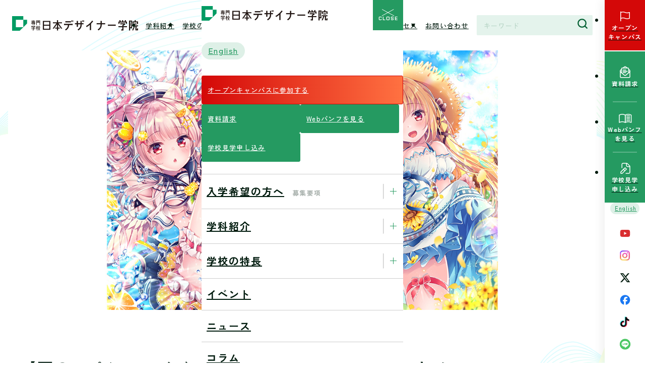

--- FILE ---
content_type: text/html; charset=UTF-8
request_url: https://ndg.ac.jp/events/2022/08/02/4781
body_size: 27438
content:
<!DOCTYPE html>
<html lang="ja" dir="ltr">

<head prefix="og: http://ogp.me/ns#">
	<meta charset="utf-8" />
	<meta name="viewport" content="width=device-width, initial-scale=1" />
	<script data-cfasync="false" data-no-defer="1" data-no-minify="1" data-no-optimize="1">var ewww_webp_supported=!1;function check_webp_feature(A,e){var w;e=void 0!==e?e:function(){},ewww_webp_supported?e(ewww_webp_supported):((w=new Image).onload=function(){ewww_webp_supported=0<w.width&&0<w.height,e&&e(ewww_webp_supported)},w.onerror=function(){e&&e(!1)},w.src="data:image/webp;base64,"+{alpha:"UklGRkoAAABXRUJQVlA4WAoAAAAQAAAAAAAAAAAAQUxQSAwAAAARBxAR/Q9ERP8DAABWUDggGAAAABQBAJ0BKgEAAQAAAP4AAA3AAP7mtQAAAA=="}[A])}check_webp_feature("alpha");</script><script data-cfasync="false" data-no-defer="1" data-no-minify="1" data-no-optimize="1">var Arrive=function(c,w){"use strict";if(c.MutationObserver&&"undefined"!=typeof HTMLElement){var r,a=0,u=(r=HTMLElement.prototype.matches||HTMLElement.prototype.webkitMatchesSelector||HTMLElement.prototype.mozMatchesSelector||HTMLElement.prototype.msMatchesSelector,{matchesSelector:function(e,t){return e instanceof HTMLElement&&r.call(e,t)},addMethod:function(e,t,r){var a=e[t];e[t]=function(){return r.length==arguments.length?r.apply(this,arguments):"function"==typeof a?a.apply(this,arguments):void 0}},callCallbacks:function(e,t){t&&t.options.onceOnly&&1==t.firedElems.length&&(e=[e[0]]);for(var r,a=0;r=e[a];a++)r&&r.callback&&r.callback.call(r.elem,r.elem);t&&t.options.onceOnly&&1==t.firedElems.length&&t.me.unbindEventWithSelectorAndCallback.call(t.target,t.selector,t.callback)},checkChildNodesRecursively:function(e,t,r,a){for(var i,n=0;i=e[n];n++)r(i,t,a)&&a.push({callback:t.callback,elem:i}),0<i.childNodes.length&&u.checkChildNodesRecursively(i.childNodes,t,r,a)},mergeArrays:function(e,t){var r,a={};for(r in e)e.hasOwnProperty(r)&&(a[r]=e[r]);for(r in t)t.hasOwnProperty(r)&&(a[r]=t[r]);return a},toElementsArray:function(e){return e=void 0!==e&&("number"!=typeof e.length||e===c)?[e]:e}}),e=(l.prototype.addEvent=function(e,t,r,a){a={target:e,selector:t,options:r,callback:a,firedElems:[]};return this._beforeAdding&&this._beforeAdding(a),this._eventsBucket.push(a),a},l.prototype.removeEvent=function(e){for(var t,r=this._eventsBucket.length-1;t=this._eventsBucket[r];r--)e(t)&&(this._beforeRemoving&&this._beforeRemoving(t),(t=this._eventsBucket.splice(r,1))&&t.length&&(t[0].callback=null))},l.prototype.beforeAdding=function(e){this._beforeAdding=e},l.prototype.beforeRemoving=function(e){this._beforeRemoving=e},l),t=function(i,n){var o=new e,l=this,s={fireOnAttributesModification:!1};return o.beforeAdding(function(t){var e=t.target;e!==c.document&&e!==c||(e=document.getElementsByTagName("html")[0]);var r=new MutationObserver(function(e){n.call(this,e,t)}),a=i(t.options);r.observe(e,a),t.observer=r,t.me=l}),o.beforeRemoving(function(e){e.observer.disconnect()}),this.bindEvent=function(e,t,r){t=u.mergeArrays(s,t);for(var a=u.toElementsArray(this),i=0;i<a.length;i++)o.addEvent(a[i],e,t,r)},this.unbindEvent=function(){var r=u.toElementsArray(this);o.removeEvent(function(e){for(var t=0;t<r.length;t++)if(this===w||e.target===r[t])return!0;return!1})},this.unbindEventWithSelectorOrCallback=function(r){var a=u.toElementsArray(this),i=r,e="function"==typeof r?function(e){for(var t=0;t<a.length;t++)if((this===w||e.target===a[t])&&e.callback===i)return!0;return!1}:function(e){for(var t=0;t<a.length;t++)if((this===w||e.target===a[t])&&e.selector===r)return!0;return!1};o.removeEvent(e)},this.unbindEventWithSelectorAndCallback=function(r,a){var i=u.toElementsArray(this);o.removeEvent(function(e){for(var t=0;t<i.length;t++)if((this===w||e.target===i[t])&&e.selector===r&&e.callback===a)return!0;return!1})},this},i=new function(){var s={fireOnAttributesModification:!1,onceOnly:!1,existing:!1};function n(e,t,r){return!(!u.matchesSelector(e,t.selector)||(e._id===w&&(e._id=a++),-1!=t.firedElems.indexOf(e._id)))&&(t.firedElems.push(e._id),!0)}var c=(i=new t(function(e){var t={attributes:!1,childList:!0,subtree:!0};return e.fireOnAttributesModification&&(t.attributes=!0),t},function(e,i){e.forEach(function(e){var t=e.addedNodes,r=e.target,a=[];null!==t&&0<t.length?u.checkChildNodesRecursively(t,i,n,a):"attributes"===e.type&&n(r,i)&&a.push({callback:i.callback,elem:r}),u.callCallbacks(a,i)})})).bindEvent;return i.bindEvent=function(e,t,r){t=void 0===r?(r=t,s):u.mergeArrays(s,t);var a=u.toElementsArray(this);if(t.existing){for(var i=[],n=0;n<a.length;n++)for(var o=a[n].querySelectorAll(e),l=0;l<o.length;l++)i.push({callback:r,elem:o[l]});if(t.onceOnly&&i.length)return r.call(i[0].elem,i[0].elem);setTimeout(u.callCallbacks,1,i)}c.call(this,e,t,r)},i},o=new function(){var a={};function i(e,t){return u.matchesSelector(e,t.selector)}var n=(o=new t(function(){return{childList:!0,subtree:!0}},function(e,r){e.forEach(function(e){var t=e.removedNodes,e=[];null!==t&&0<t.length&&u.checkChildNodesRecursively(t,r,i,e),u.callCallbacks(e,r)})})).bindEvent;return o.bindEvent=function(e,t,r){t=void 0===r?(r=t,a):u.mergeArrays(a,t),n.call(this,e,t,r)},o};d(HTMLElement.prototype),d(NodeList.prototype),d(HTMLCollection.prototype),d(HTMLDocument.prototype),d(Window.prototype);var n={};return s(i,n,"unbindAllArrive"),s(o,n,"unbindAllLeave"),n}function l(){this._eventsBucket=[],this._beforeAdding=null,this._beforeRemoving=null}function s(e,t,r){u.addMethod(t,r,e.unbindEvent),u.addMethod(t,r,e.unbindEventWithSelectorOrCallback),u.addMethod(t,r,e.unbindEventWithSelectorAndCallback)}function d(e){e.arrive=i.bindEvent,s(i,e,"unbindArrive"),e.leave=o.bindEvent,s(o,e,"unbindLeave")}}(window,void 0),ewww_webp_supported=!1;function check_webp_feature(e,t){var r;ewww_webp_supported?t(ewww_webp_supported):((r=new Image).onload=function(){ewww_webp_supported=0<r.width&&0<r.height,t(ewww_webp_supported)},r.onerror=function(){t(!1)},r.src="data:image/webp;base64,"+{alpha:"UklGRkoAAABXRUJQVlA4WAoAAAAQAAAAAAAAAAAAQUxQSAwAAAARBxAR/Q9ERP8DAABWUDggGAAAABQBAJ0BKgEAAQAAAP4AAA3AAP7mtQAAAA==",animation:"UklGRlIAAABXRUJQVlA4WAoAAAASAAAAAAAAAAAAQU5JTQYAAAD/////AABBTk1GJgAAAAAAAAAAAAAAAAAAAGQAAABWUDhMDQAAAC8AAAAQBxAREYiI/gcA"}[e])}function ewwwLoadImages(e){if(e){for(var t=document.querySelectorAll(".batch-image img, .image-wrapper a, .ngg-pro-masonry-item a, .ngg-galleria-offscreen-seo-wrapper a"),r=0,a=t.length;r<a;r++)ewwwAttr(t[r],"data-src",t[r].getAttribute("data-webp")),ewwwAttr(t[r],"data-thumbnail",t[r].getAttribute("data-webp-thumbnail"));for(var i=document.querySelectorAll("div.woocommerce-product-gallery__image"),r=0,a=i.length;r<a;r++)ewwwAttr(i[r],"data-thumb",i[r].getAttribute("data-webp-thumb"))}for(var n=document.querySelectorAll("video"),r=0,a=n.length;r<a;r++)ewwwAttr(n[r],"poster",e?n[r].getAttribute("data-poster-webp"):n[r].getAttribute("data-poster-image"));for(var o,l=document.querySelectorAll("img.ewww_webp_lazy_load"),r=0,a=l.length;r<a;r++)e&&(ewwwAttr(l[r],"data-lazy-srcset",l[r].getAttribute("data-lazy-srcset-webp")),ewwwAttr(l[r],"data-srcset",l[r].getAttribute("data-srcset-webp")),ewwwAttr(l[r],"data-lazy-src",l[r].getAttribute("data-lazy-src-webp")),ewwwAttr(l[r],"data-src",l[r].getAttribute("data-src-webp")),ewwwAttr(l[r],"data-orig-file",l[r].getAttribute("data-webp-orig-file")),ewwwAttr(l[r],"data-medium-file",l[r].getAttribute("data-webp-medium-file")),ewwwAttr(l[r],"data-large-file",l[r].getAttribute("data-webp-large-file")),null!=(o=l[r].getAttribute("srcset"))&&!1!==o&&o.includes("R0lGOD")&&ewwwAttr(l[r],"src",l[r].getAttribute("data-lazy-src-webp"))),l[r].className=l[r].className.replace(/\bewww_webp_lazy_load\b/,"");for(var s=document.querySelectorAll(".ewww_webp"),r=0,a=s.length;r<a;r++)e?(ewwwAttr(s[r],"srcset",s[r].getAttribute("data-srcset-webp")),ewwwAttr(s[r],"src",s[r].getAttribute("data-src-webp")),ewwwAttr(s[r],"data-orig-file",s[r].getAttribute("data-webp-orig-file")),ewwwAttr(s[r],"data-medium-file",s[r].getAttribute("data-webp-medium-file")),ewwwAttr(s[r],"data-large-file",s[r].getAttribute("data-webp-large-file")),ewwwAttr(s[r],"data-large_image",s[r].getAttribute("data-webp-large_image")),ewwwAttr(s[r],"data-src",s[r].getAttribute("data-webp-src"))):(ewwwAttr(s[r],"srcset",s[r].getAttribute("data-srcset-img")),ewwwAttr(s[r],"src",s[r].getAttribute("data-src-img"))),s[r].className=s[r].className.replace(/\bewww_webp\b/,"ewww_webp_loaded");window.jQuery&&jQuery.fn.isotope&&jQuery.fn.imagesLoaded&&(jQuery(".fusion-posts-container-infinite").imagesLoaded(function(){jQuery(".fusion-posts-container-infinite").hasClass("isotope")&&jQuery(".fusion-posts-container-infinite").isotope()}),jQuery(".fusion-portfolio:not(.fusion-recent-works) .fusion-portfolio-wrapper").imagesLoaded(function(){jQuery(".fusion-portfolio:not(.fusion-recent-works) .fusion-portfolio-wrapper").isotope()}))}function ewwwWebPInit(e){ewwwLoadImages(e),ewwwNggLoadGalleries(e),document.arrive(".ewww_webp",function(){ewwwLoadImages(e)}),document.arrive(".ewww_webp_lazy_load",function(){ewwwLoadImages(e)}),document.arrive("videos",function(){ewwwLoadImages(e)}),"loading"==document.readyState?document.addEventListener("DOMContentLoaded",ewwwJSONParserInit):("undefined"!=typeof galleries&&ewwwNggParseGalleries(e),ewwwWooParseVariations(e))}function ewwwAttr(e,t,r){null!=r&&!1!==r&&e.setAttribute(t,r)}function ewwwJSONParserInit(){"undefined"!=typeof galleries&&check_webp_feature("alpha",ewwwNggParseGalleries),check_webp_feature("alpha",ewwwWooParseVariations)}function ewwwWooParseVariations(e){if(e)for(var t=document.querySelectorAll("form.variations_form"),r=0,a=t.length;r<a;r++){var i=t[r].getAttribute("data-product_variations"),n=!1;try{for(var o in i=JSON.parse(i))void 0!==i[o]&&void 0!==i[o].image&&(void 0!==i[o].image.src_webp&&(i[o].image.src=i[o].image.src_webp,n=!0),void 0!==i[o].image.srcset_webp&&(i[o].image.srcset=i[o].image.srcset_webp,n=!0),void 0!==i[o].image.full_src_webp&&(i[o].image.full_src=i[o].image.full_src_webp,n=!0),void 0!==i[o].image.gallery_thumbnail_src_webp&&(i[o].image.gallery_thumbnail_src=i[o].image.gallery_thumbnail_src_webp,n=!0),void 0!==i[o].image.thumb_src_webp&&(i[o].image.thumb_src=i[o].image.thumb_src_webp,n=!0));n&&ewwwAttr(t[r],"data-product_variations",JSON.stringify(i))}catch(e){}}}function ewwwNggParseGalleries(e){if(e)for(var t in galleries){var r=galleries[t];galleries[t].images_list=ewwwNggParseImageList(r.images_list)}}function ewwwNggLoadGalleries(e){e&&document.addEventListener("ngg.galleria.themeadded",function(e,t){window.ngg_galleria._create_backup=window.ngg_galleria.create,window.ngg_galleria.create=function(e,t){var r=$(e).data("id");return galleries["gallery_"+r].images_list=ewwwNggParseImageList(galleries["gallery_"+r].images_list),window.ngg_galleria._create_backup(e,t)}})}function ewwwNggParseImageList(e){for(var t in e){var r=e[t];if(void 0!==r["image-webp"]&&(e[t].image=r["image-webp"],delete e[t]["image-webp"]),void 0!==r["thumb-webp"]&&(e[t].thumb=r["thumb-webp"],delete e[t]["thumb-webp"]),void 0!==r.full_image_webp&&(e[t].full_image=r.full_image_webp,delete e[t].full_image_webp),void 0!==r.srcsets)for(var a in r.srcsets)nggSrcset=r.srcsets[a],void 0!==r.srcsets[a+"-webp"]&&(e[t].srcsets[a]=r.srcsets[a+"-webp"],delete e[t].srcsets[a+"-webp"]);if(void 0!==r.full_srcsets)for(var i in r.full_srcsets)nggFSrcset=r.full_srcsets[i],void 0!==r.full_srcsets[i+"-webp"]&&(e[t].full_srcsets[i]=r.full_srcsets[i+"-webp"],delete e[t].full_srcsets[i+"-webp"])}return e}check_webp_feature("alpha",ewwwWebPInit);</script><title>【夏のスペシャルイベント】ねむりねむ先生イラストメイキング講座が開催決定しました！ 【専門学校日本デザイナー学院】デザイナー・イラストレーター・漫画(マンガ)家・アニメーターを目指せる専門学校</title>

		<!-- All in One SEO 4.8.1.1 - aioseo.com -->
	<meta name="description" content="守ってあげたくなるような、かわいらしい女の子のイラストで大人気のねむりねむ先生。8/28（日）のオープンキャン" />
	<meta name="robots" content="max-image-preview:large" />
	<meta name="author" content="NDSNPI総務課"/>
	<link rel="canonical" href="https://ndg.ac.jp/events/2022/08/02/4781" />
	<meta name="generator" content="All in One SEO (AIOSEO) 4.8.1.1" />
		<meta property="og:locale" content="ja_JP" />
		<meta property="og:site_name" content="専門学校日本デザイナー学院 - デザイナー・イラストレーター・漫画(マンガ)家・アニメーターを目指せる専門学校" />
		<meta property="og:type" content="article" />
		<meta property="og:title" content="【夏のスペシャルイベント】ねむりねむ先生イラストメイキング講座が開催決定しました！ 【専門学校日本デザイナー学院】デザイナー・イラストレーター・漫画(マンガ)家・アニメーターを目指せる専門学校" />
		<meta property="og:description" content="守ってあげたくなるような、かわいらしい女の子のイラストで大人気のねむりねむ先生。8/28（日）のオープンキャン" />
		<meta property="og:url" content="https://ndg.ac.jp/events/2022/08/02/4781" />
		<meta property="og:image" content="https://ndg.ac.jp/w/wp-content/uploads/2021/08/3024528b3eb84246934bff1567edba89.jpg" />
		<meta property="og:image:secure_url" content="https://ndg.ac.jp/w/wp-content/uploads/2021/08/3024528b3eb84246934bff1567edba89.jpg" />
		<meta property="og:image:width" content="1360" />
		<meta property="og:image:height" content="600" />
		<meta property="article:published_time" content="2022-08-02T00:00:43+00:00" />
		<meta property="article:modified_time" content="2025-03-31T00:00:51+00:00" />
		<meta name="twitter:card" content="summary_large_image" />
		<meta name="twitter:title" content="【夏のスペシャルイベント】ねむりねむ先生イラストメイキング講座が開催決定しました！ 【専門学校日本デザイナー学院】デザイナー・イラストレーター・漫画(マンガ)家・アニメーターを目指せる専門学校" />
		<meta name="twitter:description" content="守ってあげたくなるような、かわいらしい女の子のイラストで大人気のねむりねむ先生。8/28（日）のオープンキャン" />
		<meta name="twitter:image" content="https://ndg.ac.jp/w/wp-content/uploads/2021/08/3024528b3eb84246934bff1567edba89.jpg" />
		<script type="application/ld+json" class="aioseo-schema">
			{"@context":"https:\/\/schema.org","@graph":[{"@type":"BreadcrumbList","@id":"https:\/\/ndg.ac.jp\/events\/2022\/08\/02\/4781#breadcrumblist","itemListElement":[{"@type":"ListItem","@id":"https:\/\/ndg.ac.jp\/#listItem","position":1,"name":"\u5bb6","item":"https:\/\/ndg.ac.jp\/","nextItem":{"@type":"ListItem","@id":"https:\/\/ndg.ac.jp\/events\/2022\/08\/02\/4781#listItem","name":"\u3010\u590f\u306e\u30b9\u30da\u30b7\u30e3\u30eb\u30a4\u30d9\u30f3\u30c8\u3011\u306d\u3080\u308a\u306d\u3080\u5148\u751f\u30a4\u30e9\u30b9\u30c8\u30e1\u30a4\u30ad\u30f3\u30b0\u8b1b\u5ea7\u304c\u958b\u50ac\u6c7a\u5b9a\u3057\u307e\u3057\u305f\uff01"}},{"@type":"ListItem","@id":"https:\/\/ndg.ac.jp\/events\/2022\/08\/02\/4781#listItem","position":2,"name":"\u3010\u590f\u306e\u30b9\u30da\u30b7\u30e3\u30eb\u30a4\u30d9\u30f3\u30c8\u3011\u306d\u3080\u308a\u306d\u3080\u5148\u751f\u30a4\u30e9\u30b9\u30c8\u30e1\u30a4\u30ad\u30f3\u30b0\u8b1b\u5ea7\u304c\u958b\u50ac\u6c7a\u5b9a\u3057\u307e\u3057\u305f\uff01","previousItem":{"@type":"ListItem","@id":"https:\/\/ndg.ac.jp\/#listItem","name":"\u5bb6"}}]},{"@type":"Organization","@id":"https:\/\/ndg.ac.jp\/#organization","name":"\u5c02\u9580\u5b66\u6821\u65e5\u672c\u30c7\u30b6\u30a4\u30ca\u30fc\u5b66\u9662","description":"\u30c7\u30b6\u30a4\u30ca\u30fc\u30fb\u30a4\u30e9\u30b9\u30c8\u30ec\u30fc\u30bf\u30fc\u30fb\u6f2b\u753b(\u30de\u30f3\u30ac)\u5bb6\u30fb\u30a2\u30cb\u30e1\u30fc\u30bf\u30fc\u3092\u76ee\u6307\u305b\u308b\u5c02\u9580\u5b66\u6821","url":"https:\/\/ndg.ac.jp\/"},{"@type":"Person","@id":"https:\/\/ndg.ac.jp\/author\/ndsnpisomu#author","url":"https:\/\/ndg.ac.jp\/author\/ndsnpisomu","name":"NDSNPI\u7dcf\u52d9\u8ab2","image":{"@type":"ImageObject","@id":"https:\/\/ndg.ac.jp\/events\/2022\/08\/02\/4781#authorImage","url":"https:\/\/secure.gravatar.com\/avatar\/fb5575babae82e2a29ef4f9e572bf0eee348b206667339a4161626f572edceb6?s=96&d=mm&r=g","width":96,"height":96,"caption":"NDSNPI\u7dcf\u52d9\u8ab2"}},{"@type":"WebPage","@id":"https:\/\/ndg.ac.jp\/events\/2022\/08\/02\/4781#webpage","url":"https:\/\/ndg.ac.jp\/events\/2022\/08\/02\/4781","name":"\u3010\u590f\u306e\u30b9\u30da\u30b7\u30e3\u30eb\u30a4\u30d9\u30f3\u30c8\u3011\u306d\u3080\u308a\u306d\u3080\u5148\u751f\u30a4\u30e9\u30b9\u30c8\u30e1\u30a4\u30ad\u30f3\u30b0\u8b1b\u5ea7\u304c\u958b\u50ac\u6c7a\u5b9a\u3057\u307e\u3057\u305f\uff01 \u3010\u5c02\u9580\u5b66\u6821\u65e5\u672c\u30c7\u30b6\u30a4\u30ca\u30fc\u5b66\u9662\u3011\u30c7\u30b6\u30a4\u30ca\u30fc\u30fb\u30a4\u30e9\u30b9\u30c8\u30ec\u30fc\u30bf\u30fc\u30fb\u6f2b\u753b(\u30de\u30f3\u30ac)\u5bb6\u30fb\u30a2\u30cb\u30e1\u30fc\u30bf\u30fc\u3092\u76ee\u6307\u305b\u308b\u5c02\u9580\u5b66\u6821","description":"\u5b88\u3063\u3066\u3042\u3052\u305f\u304f\u306a\u308b\u3088\u3046\u306a\u3001\u304b\u308f\u3044\u3089\u3057\u3044\u5973\u306e\u5b50\u306e\u30a4\u30e9\u30b9\u30c8\u3067\u5927\u4eba\u6c17\u306e\u306d\u3080\u308a\u306d\u3080\u5148\u751f\u30028\/28\uff08\u65e5\uff09\u306e\u30aa\u30fc\u30d7\u30f3\u30ad\u30e3\u30f3","inLanguage":"ja","isPartOf":{"@id":"https:\/\/ndg.ac.jp\/#website"},"breadcrumb":{"@id":"https:\/\/ndg.ac.jp\/events\/2022\/08\/02\/4781#breadcrumblist"},"author":{"@id":"https:\/\/ndg.ac.jp\/author\/ndsnpisomu#author"},"creator":{"@id":"https:\/\/ndg.ac.jp\/author\/ndsnpisomu#author"},"image":{"@type":"ImageObject","url":"https:\/\/ndg.ac.jp\/w\/wp-content\/uploads\/2021\/08\/3024528b3eb84246934bff1567edba89.jpg","@id":"https:\/\/ndg.ac.jp\/events\/2022\/08\/02\/4781\/#mainImage","width":1360,"height":600},"primaryImageOfPage":{"@id":"https:\/\/ndg.ac.jp\/events\/2022\/08\/02\/4781#mainImage"},"datePublished":"2022-08-02T09:00:43+09:00","dateModified":"2025-03-31T09:00:51+09:00"},{"@type":"WebSite","@id":"https:\/\/ndg.ac.jp\/#website","url":"https:\/\/ndg.ac.jp\/","name":"\u5c02\u9580\u5b66\u6821\u65e5\u672c\u30c7\u30b6\u30a4\u30ca\u30fc\u5b66\u9662","description":"\u30c7\u30b6\u30a4\u30ca\u30fc\u30fb\u30a4\u30e9\u30b9\u30c8\u30ec\u30fc\u30bf\u30fc\u30fb\u6f2b\u753b(\u30de\u30f3\u30ac)\u5bb6\u30fb\u30a2\u30cb\u30e1\u30fc\u30bf\u30fc\u3092\u76ee\u6307\u305b\u308b\u5c02\u9580\u5b66\u6821","inLanguage":"ja","publisher":{"@id":"https:\/\/ndg.ac.jp\/#organization"}}]}
		</script>
		<!-- All in One SEO -->

<link rel="alternate" type="application/rss+xml" title="専門学校日本デザイナー学院 &raquo; フィード" href="https://ndg.ac.jp/feed" />
<link rel="alternate" type="application/rss+xml" title="専門学校日本デザイナー学院 &raquo; コメントフィード" href="https://ndg.ac.jp/comments/feed" />
<link rel="alternate" title="oEmbed (JSON)" type="application/json+oembed" href="https://ndg.ac.jp/wp-json/oembed/1.0/embed?url=https%3A%2F%2Fndg.ac.jp%2Fevents%2F2022%2F08%2F02%2F4781" />
<link rel="alternate" title="oEmbed (XML)" type="text/xml+oembed" href="https://ndg.ac.jp/wp-json/oembed/1.0/embed?url=https%3A%2F%2Fndg.ac.jp%2Fevents%2F2022%2F08%2F02%2F4781&#038;format=xml" />
<style id='wp-img-auto-sizes-contain-inline-css' type='text/css'>
img:is([sizes=auto i],[sizes^="auto," i]){contain-intrinsic-size:3000px 1500px}
/*# sourceURL=wp-img-auto-sizes-contain-inline-css */
</style>
<style id='wp-emoji-styles-inline-css' type='text/css'>

	img.wp-smiley, img.emoji {
		display: inline !important;
		border: none !important;
		box-shadow: none !important;
		height: 1em !important;
		width: 1em !important;
		margin: 0 0.07em !important;
		vertical-align: -0.1em !important;
		background: none !important;
		padding: 0 !important;
	}
/*# sourceURL=wp-emoji-styles-inline-css */
</style>
<style id='wp-block-library-inline-css' type='text/css'>
:root{--wp-block-synced-color:#7a00df;--wp-block-synced-color--rgb:122,0,223;--wp-bound-block-color:var(--wp-block-synced-color);--wp-editor-canvas-background:#ddd;--wp-admin-theme-color:#007cba;--wp-admin-theme-color--rgb:0,124,186;--wp-admin-theme-color-darker-10:#006ba1;--wp-admin-theme-color-darker-10--rgb:0,107,160.5;--wp-admin-theme-color-darker-20:#005a87;--wp-admin-theme-color-darker-20--rgb:0,90,135;--wp-admin-border-width-focus:2px}@media (min-resolution:192dpi){:root{--wp-admin-border-width-focus:1.5px}}.wp-element-button{cursor:pointer}:root .has-very-light-gray-background-color{background-color:#eee}:root .has-very-dark-gray-background-color{background-color:#313131}:root .has-very-light-gray-color{color:#eee}:root .has-very-dark-gray-color{color:#313131}:root .has-vivid-green-cyan-to-vivid-cyan-blue-gradient-background{background:linear-gradient(135deg,#00d084,#0693e3)}:root .has-purple-crush-gradient-background{background:linear-gradient(135deg,#34e2e4,#4721fb 50%,#ab1dfe)}:root .has-hazy-dawn-gradient-background{background:linear-gradient(135deg,#faaca8,#dad0ec)}:root .has-subdued-olive-gradient-background{background:linear-gradient(135deg,#fafae1,#67a671)}:root .has-atomic-cream-gradient-background{background:linear-gradient(135deg,#fdd79a,#004a59)}:root .has-nightshade-gradient-background{background:linear-gradient(135deg,#330968,#31cdcf)}:root .has-midnight-gradient-background{background:linear-gradient(135deg,#020381,#2874fc)}:root{--wp--preset--font-size--normal:16px;--wp--preset--font-size--huge:42px}.has-regular-font-size{font-size:1em}.has-larger-font-size{font-size:2.625em}.has-normal-font-size{font-size:var(--wp--preset--font-size--normal)}.has-huge-font-size{font-size:var(--wp--preset--font-size--huge)}.has-text-align-center{text-align:center}.has-text-align-left{text-align:left}.has-text-align-right{text-align:right}.has-fit-text{white-space:nowrap!important}#end-resizable-editor-section{display:none}.aligncenter{clear:both}.items-justified-left{justify-content:flex-start}.items-justified-center{justify-content:center}.items-justified-right{justify-content:flex-end}.items-justified-space-between{justify-content:space-between}.screen-reader-text{border:0;clip-path:inset(50%);height:1px;margin:-1px;overflow:hidden;padding:0;position:absolute;width:1px;word-wrap:normal!important}.screen-reader-text:focus{background-color:#ddd;clip-path:none;color:#444;display:block;font-size:1em;height:auto;left:5px;line-height:normal;padding:15px 23px 14px;text-decoration:none;top:5px;width:auto;z-index:100000}html :where(.has-border-color){border-style:solid}html :where([style*=border-top-color]){border-top-style:solid}html :where([style*=border-right-color]){border-right-style:solid}html :where([style*=border-bottom-color]){border-bottom-style:solid}html :where([style*=border-left-color]){border-left-style:solid}html :where([style*=border-width]){border-style:solid}html :where([style*=border-top-width]){border-top-style:solid}html :where([style*=border-right-width]){border-right-style:solid}html :where([style*=border-bottom-width]){border-bottom-style:solid}html :where([style*=border-left-width]){border-left-style:solid}html :where(img[class*=wp-image-]){height:auto;max-width:100%}:where(figure){margin:0 0 1em}html :where(.is-position-sticky){--wp-admin--admin-bar--position-offset:var(--wp-admin--admin-bar--height,0px)}@media screen and (max-width:600px){html :where(.is-position-sticky){--wp-admin--admin-bar--position-offset:0px}}

/*# sourceURL=wp-block-library-inline-css */
</style><style id='wp-block-social-links-inline-css' type='text/css'>
.wp-block-social-links{background:none;box-sizing:border-box;margin-left:0;padding-left:0;padding-right:0;text-indent:0}.wp-block-social-links .wp-social-link a,.wp-block-social-links .wp-social-link a:hover{border-bottom:0;box-shadow:none;text-decoration:none}.wp-block-social-links .wp-social-link svg{height:1em;width:1em}.wp-block-social-links .wp-social-link span:not(.screen-reader-text){font-size:.65em;margin-left:.5em;margin-right:.5em}.wp-block-social-links.has-small-icon-size{font-size:16px}.wp-block-social-links,.wp-block-social-links.has-normal-icon-size{font-size:24px}.wp-block-social-links.has-large-icon-size{font-size:36px}.wp-block-social-links.has-huge-icon-size{font-size:48px}.wp-block-social-links.aligncenter{display:flex;justify-content:center}.wp-block-social-links.alignright{justify-content:flex-end}.wp-block-social-link{border-radius:9999px;display:block}@media not (prefers-reduced-motion){.wp-block-social-link{transition:transform .1s ease}}.wp-block-social-link{height:auto}.wp-block-social-link a{align-items:center;display:flex;line-height:0}.wp-block-social-link:hover{transform:scale(1.1)}.wp-block-social-links .wp-block-social-link.wp-social-link{display:inline-block;margin:0;padding:0}.wp-block-social-links .wp-block-social-link.wp-social-link .wp-block-social-link-anchor,.wp-block-social-links .wp-block-social-link.wp-social-link .wp-block-social-link-anchor svg,.wp-block-social-links .wp-block-social-link.wp-social-link .wp-block-social-link-anchor:active,.wp-block-social-links .wp-block-social-link.wp-social-link .wp-block-social-link-anchor:hover,.wp-block-social-links .wp-block-social-link.wp-social-link .wp-block-social-link-anchor:visited{color:currentColor;fill:currentColor}:where(.wp-block-social-links:not(.is-style-logos-only)) .wp-social-link{background-color:#f0f0f0;color:#444}:where(.wp-block-social-links:not(.is-style-logos-only)) .wp-social-link-amazon{background-color:#f90;color:#fff}:where(.wp-block-social-links:not(.is-style-logos-only)) .wp-social-link-bandcamp{background-color:#1ea0c3;color:#fff}:where(.wp-block-social-links:not(.is-style-logos-only)) .wp-social-link-behance{background-color:#0757fe;color:#fff}:where(.wp-block-social-links:not(.is-style-logos-only)) .wp-social-link-bluesky{background-color:#0a7aff;color:#fff}:where(.wp-block-social-links:not(.is-style-logos-only)) .wp-social-link-codepen{background-color:#1e1f26;color:#fff}:where(.wp-block-social-links:not(.is-style-logos-only)) .wp-social-link-deviantart{background-color:#02e49b;color:#fff}:where(.wp-block-social-links:not(.is-style-logos-only)) .wp-social-link-discord{background-color:#5865f2;color:#fff}:where(.wp-block-social-links:not(.is-style-logos-only)) .wp-social-link-dribbble{background-color:#e94c89;color:#fff}:where(.wp-block-social-links:not(.is-style-logos-only)) .wp-social-link-dropbox{background-color:#4280ff;color:#fff}:where(.wp-block-social-links:not(.is-style-logos-only)) .wp-social-link-etsy{background-color:#f45800;color:#fff}:where(.wp-block-social-links:not(.is-style-logos-only)) .wp-social-link-facebook{background-color:#0866ff;color:#fff}:where(.wp-block-social-links:not(.is-style-logos-only)) .wp-social-link-fivehundredpx{background-color:#000;color:#fff}:where(.wp-block-social-links:not(.is-style-logos-only)) .wp-social-link-flickr{background-color:#0461dd;color:#fff}:where(.wp-block-social-links:not(.is-style-logos-only)) .wp-social-link-foursquare{background-color:#e65678;color:#fff}:where(.wp-block-social-links:not(.is-style-logos-only)) .wp-social-link-github{background-color:#24292d;color:#fff}:where(.wp-block-social-links:not(.is-style-logos-only)) .wp-social-link-goodreads{background-color:#eceadd;color:#382110}:where(.wp-block-social-links:not(.is-style-logos-only)) .wp-social-link-google{background-color:#ea4434;color:#fff}:where(.wp-block-social-links:not(.is-style-logos-only)) .wp-social-link-gravatar{background-color:#1d4fc4;color:#fff}:where(.wp-block-social-links:not(.is-style-logos-only)) .wp-social-link-instagram{background-color:#f00075;color:#fff}:where(.wp-block-social-links:not(.is-style-logos-only)) .wp-social-link-lastfm{background-color:#e21b24;color:#fff}:where(.wp-block-social-links:not(.is-style-logos-only)) .wp-social-link-linkedin{background-color:#0d66c2;color:#fff}:where(.wp-block-social-links:not(.is-style-logos-only)) .wp-social-link-mastodon{background-color:#3288d4;color:#fff}:where(.wp-block-social-links:not(.is-style-logos-only)) .wp-social-link-medium{background-color:#000;color:#fff}:where(.wp-block-social-links:not(.is-style-logos-only)) .wp-social-link-meetup{background-color:#f6405f;color:#fff}:where(.wp-block-social-links:not(.is-style-logos-only)) .wp-social-link-patreon{background-color:#000;color:#fff}:where(.wp-block-social-links:not(.is-style-logos-only)) .wp-social-link-pinterest{background-color:#e60122;color:#fff}:where(.wp-block-social-links:not(.is-style-logos-only)) .wp-social-link-pocket{background-color:#ef4155;color:#fff}:where(.wp-block-social-links:not(.is-style-logos-only)) .wp-social-link-reddit{background-color:#ff4500;color:#fff}:where(.wp-block-social-links:not(.is-style-logos-only)) .wp-social-link-skype{background-color:#0478d7;color:#fff}:where(.wp-block-social-links:not(.is-style-logos-only)) .wp-social-link-snapchat{background-color:#fefc00;color:#fff;stroke:#000}:where(.wp-block-social-links:not(.is-style-logos-only)) .wp-social-link-soundcloud{background-color:#ff5600;color:#fff}:where(.wp-block-social-links:not(.is-style-logos-only)) .wp-social-link-spotify{background-color:#1bd760;color:#fff}:where(.wp-block-social-links:not(.is-style-logos-only)) .wp-social-link-telegram{background-color:#2aabee;color:#fff}:where(.wp-block-social-links:not(.is-style-logos-only)) .wp-social-link-threads{background-color:#000;color:#fff}:where(.wp-block-social-links:not(.is-style-logos-only)) .wp-social-link-tiktok{background-color:#000;color:#fff}:where(.wp-block-social-links:not(.is-style-logos-only)) .wp-social-link-tumblr{background-color:#011835;color:#fff}:where(.wp-block-social-links:not(.is-style-logos-only)) .wp-social-link-twitch{background-color:#6440a4;color:#fff}:where(.wp-block-social-links:not(.is-style-logos-only)) .wp-social-link-twitter{background-color:#1da1f2;color:#fff}:where(.wp-block-social-links:not(.is-style-logos-only)) .wp-social-link-vimeo{background-color:#1eb7ea;color:#fff}:where(.wp-block-social-links:not(.is-style-logos-only)) .wp-social-link-vk{background-color:#4680c2;color:#fff}:where(.wp-block-social-links:not(.is-style-logos-only)) .wp-social-link-wordpress{background-color:#3499cd;color:#fff}:where(.wp-block-social-links:not(.is-style-logos-only)) .wp-social-link-whatsapp{background-color:#25d366;color:#fff}:where(.wp-block-social-links:not(.is-style-logos-only)) .wp-social-link-x{background-color:#000;color:#fff}:where(.wp-block-social-links:not(.is-style-logos-only)) .wp-social-link-yelp{background-color:#d32422;color:#fff}:where(.wp-block-social-links:not(.is-style-logos-only)) .wp-social-link-youtube{background-color:red;color:#fff}:where(.wp-block-social-links.is-style-logos-only) .wp-social-link{background:none}:where(.wp-block-social-links.is-style-logos-only) .wp-social-link svg{height:1.25em;width:1.25em}:where(.wp-block-social-links.is-style-logos-only) .wp-social-link-amazon{color:#f90}:where(.wp-block-social-links.is-style-logos-only) .wp-social-link-bandcamp{color:#1ea0c3}:where(.wp-block-social-links.is-style-logos-only) .wp-social-link-behance{color:#0757fe}:where(.wp-block-social-links.is-style-logos-only) .wp-social-link-bluesky{color:#0a7aff}:where(.wp-block-social-links.is-style-logos-only) .wp-social-link-codepen{color:#1e1f26}:where(.wp-block-social-links.is-style-logos-only) .wp-social-link-deviantart{color:#02e49b}:where(.wp-block-social-links.is-style-logos-only) .wp-social-link-discord{color:#5865f2}:where(.wp-block-social-links.is-style-logos-only) .wp-social-link-dribbble{color:#e94c89}:where(.wp-block-social-links.is-style-logos-only) .wp-social-link-dropbox{color:#4280ff}:where(.wp-block-social-links.is-style-logos-only) .wp-social-link-etsy{color:#f45800}:where(.wp-block-social-links.is-style-logos-only) .wp-social-link-facebook{color:#0866ff}:where(.wp-block-social-links.is-style-logos-only) .wp-social-link-fivehundredpx{color:#000}:where(.wp-block-social-links.is-style-logos-only) .wp-social-link-flickr{color:#0461dd}:where(.wp-block-social-links.is-style-logos-only) .wp-social-link-foursquare{color:#e65678}:where(.wp-block-social-links.is-style-logos-only) .wp-social-link-github{color:#24292d}:where(.wp-block-social-links.is-style-logos-only) .wp-social-link-goodreads{color:#382110}:where(.wp-block-social-links.is-style-logos-only) .wp-social-link-google{color:#ea4434}:where(.wp-block-social-links.is-style-logos-only) .wp-social-link-gravatar{color:#1d4fc4}:where(.wp-block-social-links.is-style-logos-only) .wp-social-link-instagram{color:#f00075}:where(.wp-block-social-links.is-style-logos-only) .wp-social-link-lastfm{color:#e21b24}:where(.wp-block-social-links.is-style-logos-only) .wp-social-link-linkedin{color:#0d66c2}:where(.wp-block-social-links.is-style-logos-only) .wp-social-link-mastodon{color:#3288d4}:where(.wp-block-social-links.is-style-logos-only) .wp-social-link-medium{color:#000}:where(.wp-block-social-links.is-style-logos-only) .wp-social-link-meetup{color:#f6405f}:where(.wp-block-social-links.is-style-logos-only) .wp-social-link-patreon{color:#000}:where(.wp-block-social-links.is-style-logos-only) .wp-social-link-pinterest{color:#e60122}:where(.wp-block-social-links.is-style-logos-only) .wp-social-link-pocket{color:#ef4155}:where(.wp-block-social-links.is-style-logos-only) .wp-social-link-reddit{color:#ff4500}:where(.wp-block-social-links.is-style-logos-only) .wp-social-link-skype{color:#0478d7}:where(.wp-block-social-links.is-style-logos-only) .wp-social-link-snapchat{color:#fff;stroke:#000}:where(.wp-block-social-links.is-style-logos-only) .wp-social-link-soundcloud{color:#ff5600}:where(.wp-block-social-links.is-style-logos-only) .wp-social-link-spotify{color:#1bd760}:where(.wp-block-social-links.is-style-logos-only) .wp-social-link-telegram{color:#2aabee}:where(.wp-block-social-links.is-style-logos-only) .wp-social-link-threads{color:#000}:where(.wp-block-social-links.is-style-logos-only) .wp-social-link-tiktok{color:#000}:where(.wp-block-social-links.is-style-logos-only) .wp-social-link-tumblr{color:#011835}:where(.wp-block-social-links.is-style-logos-only) .wp-social-link-twitch{color:#6440a4}:where(.wp-block-social-links.is-style-logos-only) .wp-social-link-twitter{color:#1da1f2}:where(.wp-block-social-links.is-style-logos-only) .wp-social-link-vimeo{color:#1eb7ea}:where(.wp-block-social-links.is-style-logos-only) .wp-social-link-vk{color:#4680c2}:where(.wp-block-social-links.is-style-logos-only) .wp-social-link-whatsapp{color:#25d366}:where(.wp-block-social-links.is-style-logos-only) .wp-social-link-wordpress{color:#3499cd}:where(.wp-block-social-links.is-style-logos-only) .wp-social-link-x{color:#000}:where(.wp-block-social-links.is-style-logos-only) .wp-social-link-yelp{color:#d32422}:where(.wp-block-social-links.is-style-logos-only) .wp-social-link-youtube{color:red}.wp-block-social-links.is-style-pill-shape .wp-social-link{width:auto}:root :where(.wp-block-social-links .wp-social-link a){padding:.25em}:root :where(.wp-block-social-links.is-style-logos-only .wp-social-link a){padding:0}:root :where(.wp-block-social-links.is-style-pill-shape .wp-social-link a){padding-left:.6666666667em;padding-right:.6666666667em}.wp-block-social-links:not(.has-icon-color):not(.has-icon-background-color) .wp-social-link-snapchat .wp-block-social-link-label{color:#000}
/*# sourceURL=https://ndg.ac.jp/w/wp-includes/blocks/social-links/style.min.css */
</style>
<style id='global-styles-inline-css' type='text/css'>
:root{--wp--preset--aspect-ratio--square: 1;--wp--preset--aspect-ratio--4-3: 4/3;--wp--preset--aspect-ratio--3-4: 3/4;--wp--preset--aspect-ratio--3-2: 3/2;--wp--preset--aspect-ratio--2-3: 2/3;--wp--preset--aspect-ratio--16-9: 16/9;--wp--preset--aspect-ratio--9-16: 9/16;--wp--preset--color--black: #000000;--wp--preset--color--cyan-bluish-gray: #abb8c3;--wp--preset--color--white: #ffffff;--wp--preset--color--pale-pink: #f78da7;--wp--preset--color--vivid-red: #cf2e2e;--wp--preset--color--luminous-vivid-orange: #ff6900;--wp--preset--color--luminous-vivid-amber: #fcb900;--wp--preset--color--light-green-cyan: #7bdcb5;--wp--preset--color--vivid-green-cyan: #00d084;--wp--preset--color--pale-cyan-blue: #8ed1fc;--wp--preset--color--vivid-cyan-blue: #0693e3;--wp--preset--color--vivid-purple: #9b51e0;--wp--preset--color--color-1: #259a61;--wp--preset--color--color-2: #ff9a03;--wp--preset--color--color-3: #D40808;--wp--preset--color--color-4: #001B0E;--wp--preset--color--color-5: #00c5db;--wp--preset--color--color-6: #f0bb1a;--wp--preset--color--color-7: #f48524;--wp--preset--color--color-8: #f658f1;--wp--preset--color--color-9: #fff;--wp--preset--gradient--vivid-cyan-blue-to-vivid-purple: linear-gradient(135deg,rgb(6,147,227) 0%,rgb(155,81,224) 100%);--wp--preset--gradient--light-green-cyan-to-vivid-green-cyan: linear-gradient(135deg,rgb(122,220,180) 0%,rgb(0,208,130) 100%);--wp--preset--gradient--luminous-vivid-amber-to-luminous-vivid-orange: linear-gradient(135deg,rgb(252,185,0) 0%,rgb(255,105,0) 100%);--wp--preset--gradient--luminous-vivid-orange-to-vivid-red: linear-gradient(135deg,rgb(255,105,0) 0%,rgb(207,46,46) 100%);--wp--preset--gradient--very-light-gray-to-cyan-bluish-gray: linear-gradient(135deg,rgb(238,238,238) 0%,rgb(169,184,195) 100%);--wp--preset--gradient--cool-to-warm-spectrum: linear-gradient(135deg,rgb(74,234,220) 0%,rgb(151,120,209) 20%,rgb(207,42,186) 40%,rgb(238,44,130) 60%,rgb(251,105,98) 80%,rgb(254,248,76) 100%);--wp--preset--gradient--blush-light-purple: linear-gradient(135deg,rgb(255,206,236) 0%,rgb(152,150,240) 100%);--wp--preset--gradient--blush-bordeaux: linear-gradient(135deg,rgb(254,205,165) 0%,rgb(254,45,45) 50%,rgb(107,0,62) 100%);--wp--preset--gradient--luminous-dusk: linear-gradient(135deg,rgb(255,203,112) 0%,rgb(199,81,192) 50%,rgb(65,88,208) 100%);--wp--preset--gradient--pale-ocean: linear-gradient(135deg,rgb(255,245,203) 0%,rgb(182,227,212) 50%,rgb(51,167,181) 100%);--wp--preset--gradient--electric-grass: linear-gradient(135deg,rgb(202,248,128) 0%,rgb(113,206,126) 100%);--wp--preset--gradient--midnight: linear-gradient(135deg,rgb(2,3,129) 0%,rgb(40,116,252) 100%);--wp--preset--font-size--small: 13px;--wp--preset--font-size--medium: 20px;--wp--preset--font-size--large: 36px;--wp--preset--font-size--x-large: 42px;--wp--preset--spacing--20: 0.44rem;--wp--preset--spacing--30: 0.67rem;--wp--preset--spacing--40: 1rem;--wp--preset--spacing--50: 1.5rem;--wp--preset--spacing--60: 2.25rem;--wp--preset--spacing--70: 3.38rem;--wp--preset--spacing--80: 5.06rem;--wp--preset--shadow--natural: 6px 6px 9px rgba(0, 0, 0, 0.2);--wp--preset--shadow--deep: 12px 12px 50px rgba(0, 0, 0, 0.4);--wp--preset--shadow--sharp: 6px 6px 0px rgba(0, 0, 0, 0.2);--wp--preset--shadow--outlined: 6px 6px 0px -3px rgb(255, 255, 255), 6px 6px rgb(0, 0, 0);--wp--preset--shadow--crisp: 6px 6px 0px rgb(0, 0, 0);}:where(.is-layout-flex){gap: 0.5em;}:where(.is-layout-grid){gap: 0.5em;}body .is-layout-flex{display: flex;}.is-layout-flex{flex-wrap: wrap;align-items: center;}.is-layout-flex > :is(*, div){margin: 0;}body .is-layout-grid{display: grid;}.is-layout-grid > :is(*, div){margin: 0;}:where(.wp-block-columns.is-layout-flex){gap: 2em;}:where(.wp-block-columns.is-layout-grid){gap: 2em;}:where(.wp-block-post-template.is-layout-flex){gap: 1.25em;}:where(.wp-block-post-template.is-layout-grid){gap: 1.25em;}.has-black-color{color: var(--wp--preset--color--black) !important;}.has-cyan-bluish-gray-color{color: var(--wp--preset--color--cyan-bluish-gray) !important;}.has-white-color{color: var(--wp--preset--color--white) !important;}.has-pale-pink-color{color: var(--wp--preset--color--pale-pink) !important;}.has-vivid-red-color{color: var(--wp--preset--color--vivid-red) !important;}.has-luminous-vivid-orange-color{color: var(--wp--preset--color--luminous-vivid-orange) !important;}.has-luminous-vivid-amber-color{color: var(--wp--preset--color--luminous-vivid-amber) !important;}.has-light-green-cyan-color{color: var(--wp--preset--color--light-green-cyan) !important;}.has-vivid-green-cyan-color{color: var(--wp--preset--color--vivid-green-cyan) !important;}.has-pale-cyan-blue-color{color: var(--wp--preset--color--pale-cyan-blue) !important;}.has-vivid-cyan-blue-color{color: var(--wp--preset--color--vivid-cyan-blue) !important;}.has-vivid-purple-color{color: var(--wp--preset--color--vivid-purple) !important;}.has-black-background-color{background-color: var(--wp--preset--color--black) !important;}.has-cyan-bluish-gray-background-color{background-color: var(--wp--preset--color--cyan-bluish-gray) !important;}.has-white-background-color{background-color: var(--wp--preset--color--white) !important;}.has-pale-pink-background-color{background-color: var(--wp--preset--color--pale-pink) !important;}.has-vivid-red-background-color{background-color: var(--wp--preset--color--vivid-red) !important;}.has-luminous-vivid-orange-background-color{background-color: var(--wp--preset--color--luminous-vivid-orange) !important;}.has-luminous-vivid-amber-background-color{background-color: var(--wp--preset--color--luminous-vivid-amber) !important;}.has-light-green-cyan-background-color{background-color: var(--wp--preset--color--light-green-cyan) !important;}.has-vivid-green-cyan-background-color{background-color: var(--wp--preset--color--vivid-green-cyan) !important;}.has-pale-cyan-blue-background-color{background-color: var(--wp--preset--color--pale-cyan-blue) !important;}.has-vivid-cyan-blue-background-color{background-color: var(--wp--preset--color--vivid-cyan-blue) !important;}.has-vivid-purple-background-color{background-color: var(--wp--preset--color--vivid-purple) !important;}.has-black-border-color{border-color: var(--wp--preset--color--black) !important;}.has-cyan-bluish-gray-border-color{border-color: var(--wp--preset--color--cyan-bluish-gray) !important;}.has-white-border-color{border-color: var(--wp--preset--color--white) !important;}.has-pale-pink-border-color{border-color: var(--wp--preset--color--pale-pink) !important;}.has-vivid-red-border-color{border-color: var(--wp--preset--color--vivid-red) !important;}.has-luminous-vivid-orange-border-color{border-color: var(--wp--preset--color--luminous-vivid-orange) !important;}.has-luminous-vivid-amber-border-color{border-color: var(--wp--preset--color--luminous-vivid-amber) !important;}.has-light-green-cyan-border-color{border-color: var(--wp--preset--color--light-green-cyan) !important;}.has-vivid-green-cyan-border-color{border-color: var(--wp--preset--color--vivid-green-cyan) !important;}.has-pale-cyan-blue-border-color{border-color: var(--wp--preset--color--pale-cyan-blue) !important;}.has-vivid-cyan-blue-border-color{border-color: var(--wp--preset--color--vivid-cyan-blue) !important;}.has-vivid-purple-border-color{border-color: var(--wp--preset--color--vivid-purple) !important;}.has-vivid-cyan-blue-to-vivid-purple-gradient-background{background: var(--wp--preset--gradient--vivid-cyan-blue-to-vivid-purple) !important;}.has-light-green-cyan-to-vivid-green-cyan-gradient-background{background: var(--wp--preset--gradient--light-green-cyan-to-vivid-green-cyan) !important;}.has-luminous-vivid-amber-to-luminous-vivid-orange-gradient-background{background: var(--wp--preset--gradient--luminous-vivid-amber-to-luminous-vivid-orange) !important;}.has-luminous-vivid-orange-to-vivid-red-gradient-background{background: var(--wp--preset--gradient--luminous-vivid-orange-to-vivid-red) !important;}.has-very-light-gray-to-cyan-bluish-gray-gradient-background{background: var(--wp--preset--gradient--very-light-gray-to-cyan-bluish-gray) !important;}.has-cool-to-warm-spectrum-gradient-background{background: var(--wp--preset--gradient--cool-to-warm-spectrum) !important;}.has-blush-light-purple-gradient-background{background: var(--wp--preset--gradient--blush-light-purple) !important;}.has-blush-bordeaux-gradient-background{background: var(--wp--preset--gradient--blush-bordeaux) !important;}.has-luminous-dusk-gradient-background{background: var(--wp--preset--gradient--luminous-dusk) !important;}.has-pale-ocean-gradient-background{background: var(--wp--preset--gradient--pale-ocean) !important;}.has-electric-grass-gradient-background{background: var(--wp--preset--gradient--electric-grass) !important;}.has-midnight-gradient-background{background: var(--wp--preset--gradient--midnight) !important;}.has-small-font-size{font-size: var(--wp--preset--font-size--small) !important;}.has-medium-font-size{font-size: var(--wp--preset--font-size--medium) !important;}.has-large-font-size{font-size: var(--wp--preset--font-size--large) !important;}.has-x-large-font-size{font-size: var(--wp--preset--font-size--x-large) !important;}
/*# sourceURL=global-styles-inline-css */
</style>

<style id='classic-theme-styles-inline-css' type='text/css'>
/*! This file is auto-generated */
.wp-block-button__link{color:#fff;background-color:#32373c;border-radius:9999px;box-shadow:none;text-decoration:none;padding:calc(.667em + 2px) calc(1.333em + 2px);font-size:1.125em}.wp-block-file__button{background:#32373c;color:#fff;text-decoration:none}
/*# sourceURL=/wp-includes/css/classic-themes.min.css */
</style>
<link rel='stylesheet' id='bogo-css' href='https://ndg.ac.jp/w/wp-content/plugins/bogo/includes/css/style.css?ver=3.8.2' type='text/css' media='all' />
<link rel='stylesheet' id='contact-form-7-css' href='https://ndg.ac.jp/w/wp-content/plugins/contact-form-7/includes/css/styles.css?ver=6.0.6' type='text/css' media='all' />
<link rel='stylesheet' id='toc-screen-css' href='https://ndg.ac.jp/w/wp-content/plugins/table-of-contents-plus/screen.min.css?ver=2411.1' type='text/css' media='all' />
<link rel='stylesheet' id='base-style-css' href='https://ndg.ac.jp/w/wp-content/themes/ndg_2025ver/css/style.css?ver=1767850421' type='text/css' media='all' />
<script type="text/javascript" src="https://ndg.ac.jp/w/wp-includes/js/jquery/jquery.min.js?ver=3.7.1" id="jquery-core-js"></script>
<script type="text/javascript" src="https://ndg.ac.jp/w/wp-includes/js/jquery/jquery-migrate.min.js?ver=3.4.1" id="jquery-migrate-js"></script>
<script type="text/javascript" src="https://ndg.ac.jp/w/wp-content/themes/ndg_2025ver/js/plugins.js?ver=1744158358" id="original-plugins-js"></script>
<link rel="https://api.w.org/" href="https://ndg.ac.jp/wp-json/" /><link rel="alternate" title="JSON" type="application/json" href="https://ndg.ac.jp/wp-json/wp/v2/events/4781" /><link rel="EditURI" type="application/rsd+xml" title="RSD" href="https://ndg.ac.jp/w/xmlrpc.php?rsd" />
<link rel='shortlink' href='https://ndg.ac.jp/?p=4781' />
<link rel="llms-sitemap" href="https://ndg.ac.jp/llms.txt" />
  <!-- ▼▼▼ 分析くん 20180508 ▼▼▼-->
  <script type="text/javascript" src="//www7.infoclipper.net/infohp_js/ee521b4.js" charset="UTF-8"></script>
  <script type="text/javascript" src="//www7.infoclipper.net/infohp_js/fpAnalysis.js?NID=ee521b4" charset="UTF-8"></script>
  <!-- ▲▲▲ 分析くん 20180508 ▲▲▲-->
  <!-- ▼▼▼ Googleタグマネージャー（head用） 20180508 ▼▼▼-->
  <script>
    (function(w, d, s, l, i) {
        w[l] = w[l] || [];
        w[l].push({
            'gtm.start': new Date().getTime(),
            event: 'gtm.js'
        });
        var f = d.getElementsByTagName(s)[0],
            j = d.createElement(s),
            dl = l != 'dataLayer' ? '&l=' + l : '';
        j.async = true;
        j.src =
            'https://www.googletagmanager.com/gtm.js?id=' + i + dl;
        f.parentNode.insertBefore(j, f);
    })(window, document, 'script', 'dataLayer', 'GTM-TMVN2N3');
  </script>
  <!-- End Google Tag Manager -->
  <script>
    (function(w, d, s, l, i) {
        w[l] = w[l] || [];
        w[l].push({
            'gtm.start': new Date().getTime(),
            event: 'gtm.js'
        });
        var f = d.getElementsByTagName(s)[0],
            j = d.createElement(s),
            dl = l != 'dataLayer' ? '&l=' + l : '';
        j.async = true;
        j.src =
            'https://www.googletagmanager.com/gtm.js?id=' + i + dl;
        f.parentNode.insertBefore(j, f);
    })(window, document, 'script', 'dataLayer', 'GTM-58BL6S2');
  </script>
  <!-- End Google Tag Manager -->    <!-- Google fonts 読み込み -->
    <link rel="preconnect" href="https://fonts.googleapis.com">
    <link rel="preconnect" href="https://fonts.gstatic.com" crossorigin>
    <link href="https://fonts.googleapis.com/css2?family=Chakra+Petch:wght@400;700&family=Outfit:wght@100..900&family=Zen+Kaku+Gothic+Antique:wght@400;500;700&display=swap" rel="stylesheet">  <link rel="icon" href="https://ndg.ac.jp/w/wp-content/themes/ndg_2025ver/images/favicon/favicon.ico" sizes="32x32">
  <link rel="icon" href="https://ndg.ac.jp/w/wp-content/themes/ndg_2025ver/images/favicon/favicon.svg" type="image/svg+xml">
  <link rel="apple-touch-icon" href="https://ndg.ac.jp/w/wp-content/themes/ndg_2025ver/images/favicon/apple-touch-icon.png">
  <link rel="icon" type="image/png" href="https://ndg.ac.jp/w/wp-content/themes/ndg_2025ver/images/favicon/icon-192x192.png">
  <link rel="icon" type="image/png" sizes="192x192" href="https://ndg.ac.jp/w/wp-content/themes/ndg_2025ver/images/favicon/icon-192x192.png">
  <link rel="icon" type="image/png" sizes="96x96" href="https://ndg.ac.jp/w/wp-content/themes/ndg_2025ver/images/favicon/icon-96x96.png">
  <script>
    var ajaxUrl = 'https://ndg.ac.jp/w/wp-admin/admin-ajax.php';
  </script>
<noscript><style>.lazyload[data-src]{display:none !important;}</style></noscript><style>.lazyload{background-image:none !important;}.lazyload:before{background-image:none !important;}</style>		<style type="text/css" id="wp-custom-css">
			.standout-button {
  display: block; /* ブロック要素指定 */
  width: 240px; /* 横幅を240pxに */
  box-sizing: border-box; /* 要素の幅と高さの計算にパディングとボーダーを含める */
  text-align: center; /* テキストを中央配置に */
  margin: 20px auto; /* 上下のマージンを20px、左右のマージンを自動で中央揃えに */
  padding: 1rem 1rem; /* パディングを1remに */
  background-color: #4CAF50; /* 背景色を緑色に */
  color: white !important; /* テキスト色を白に強制指定 */
  font-weight: bold; /* テキストを太字に */
  border: none; /* 境界線なし */
  border-radius: 5px; /* 角の丸みを5pxに設定 */
  border-bottom: 7px solid #388E3C; /* ボタンの下側に影を作る */
  transition: all 0.1s ease; /* ボタンの影の変化にアニメーションを設定 */
}

.standout-button:hover {
  background-color: #4CAF50; /* 同じ緑色 */
  transform: translateY(4px); /* ボタンを下に少し動かす */
  border-bottom: 7px solid transparent; /* border-bottomを透明にする */
}		</style>
		  <meta name="robots" content="noindex, follow, max-image-preview:large">
</head>

<body class="wp-singular events-template-default single single-events postid-4781 wp-embed-responsive wp-theme-ndg_2025ver ja">
<script data-cfasync="false" data-no-defer="1" data-no-minify="1" data-no-optimize="1">if(typeof ewww_webp_supported==="undefined"){var ewww_webp_supported=!1}if(ewww_webp_supported){document.body.classList.add("webp-support")}</script>
  <!-- ▼▼▼　Googleタグマネージャー（body用）　20180508　▼▼▼-->
<!-- Google Tag Manager (noscript)-->
<noscript>
  <iframe src="https://www.googletagmanager.com/ns.html?id=GTM-TMVN2N3" height="0" width="0" style="display:none;visibility:hidden"></iframe>
</noscript>
<!-- End Google Tag Manager (noscript)-->
<!-- ▲▲▲　Googleタグマネージャー（body用）　20180508　▲▲▲-->
<!-- Google Tag Manager (noscript)-->
<noscript>
  <iframe src="https://www.googletagmanager.com/ns.html?id=GTM-58BL6S2" height="0" width="0" style="display:none;visibility:hidden"></iframe>
</noscript>
<!-- End Google Tag Manager (noscript)-->
  
    <header class="c-header">
        <a href="https://ndg.ac.jp" class="c-logo">
    <img src="[data-uri]" alt="専門学校日本デザイナー学院" data-src="https://ndg.ac.jp/w/wp-content/themes/ndg_2025ver/images/logo.svg" decoding="async" class="lazyload"><noscript><img src="https://ndg.ac.jp/w/wp-content/themes/ndg_2025ver/images/logo.svg" alt="専門学校日本デザイナー学院" data-eio="l"></noscript>
  </a>
      <div class="c-header__gnav">
        <ul class="site-nav">
          <li class="menu-item">
            <a href="https://ndg.ac.jp/course/" aria-current="page">学科紹介</a>
          </li>
          <li class="menu-item">
            <a href="https://ndg.ac.jp/features/">学校の特長</a>
          </li>
          <li class="menu-item">
            <a href="https://ndg.ac.jp/guidelines/">入学希望の方へ</a>
          </li>
          <li class="menu-item">
            <a href="https://ndg.ac.jp/events/">イベント</a>
          </li>
          <li class="menu-item">
            <a href="https://ndg.ac.jp/topics/">ニュース</a>
          </li>
          <li class="menu-item">
            <a href="https://ndg.ac.jp/column/">コラム</a>
          </li>
          <li class="menu-item">
            <a href="https://ndg.ac.jp/access/">アクセス</a>
          </li>
          <li class="menu-item">
            <a href="https://www.school-go.info/adtqjn/ndg/form.php?fno=19&fsno=1&openExternalBrowser=1&_gl=1*1diueja*_gcl_aw*R0NMLjE3Mzg1NDA3NzguQ2p3S0NBaUF6UHk4QmhCb0Vpd0Fibk05T3ljUW80WGxfNEVFZk43LVA5M19EanFTM0ttZy12cTRqZTdPU0RmSTVEcFVSU3NYdTlYdnZ4b0NoQXdRQXZEX0J3RQ..*_gcl_au*MTI0NDE2NDQ1MC4xNzMzNzI5MTkz*_ga*OTU2MTc3MjY0LjE3MzM3MjkxOTM.*_ga_Z6GK19X2J1*MTczOTQyNzUyNi41NC4xLjE3Mzk0Mjc5NDYuNjAuMC4w&_ga=2.145026292.1100554788.1739317766-956177264.1733729193&_gac=1.48392788.1738540771.CjwKCAiAzPy8BhBoEiwAbnM9OycQo4Xl_4EEfN7-P93_DjqS3Kmg-vq4je7OSDfI5DpURSsXu9XvvxoChAwQAvD_BwE" target="_blank" rel="noopener noreferrer">お問い合わせ</a>
          </li>
        </ul>

        <form role="search" method="get" class="c-search-form" action="https://ndg.ac.jp/">
    <label>
        <input type="search" class="c-search-form__field" placeholder="キーワード" value="" name="s" />
    </label>
    <button type="submit" class="c-search-submit">
      <img src="[data-uri]" width="32" height="32" alt="検索ボタン" data-src="https://ndg.ac.jp/w/wp-content/themes/ndg_2025ver/images/icon/search.svg" decoding="async" class="lazyload" data-eio-rwidth="32" data-eio-rheight="32"><noscript><img src="https://ndg.ac.jp/w/wp-content/themes/ndg_2025ver/images/icon/search.svg" width="32" height="32" alt="検索ボタン" data-eio="l"></noscript>
    </button>
</form>
      </div>
      <!-- <button type="button" class="js-offcanvas-btn hiraku-open-btn"> -->
      <button type="button" class="js-open-btn">
        <img src="[data-uri]" alt="" class="open-btn__icon lazyload" data-src="https://ndg.ac.jp/w/wp-content/themes/ndg_2025ver/images/layout/header/open-btn.svg" decoding="async"><noscript><img src="https://ndg.ac.jp/w/wp-content/themes/ndg_2025ver/images/layout/header/open-btn.svg" alt="" class="open-btn__icon" data-eio="l"></noscript>
        <p class="button-text">MENU</p>
      </button>
    </header>

    <div class="sp-menu js-sp-menu">
      <div class="sp-menu__header">
          <a href="https://ndg.ac.jp" class="c-logo">
    <img src="[data-uri]" alt="専門学校日本デザイナー学院" data-src="https://ndg.ac.jp/w/wp-content/themes/ndg_2025ver/images/logo.svg" decoding="async" class="lazyload"><noscript><img src="https://ndg.ac.jp/w/wp-content/themes/ndg_2025ver/images/logo.svg" alt="専門学校日本デザイナー学院" data-eio="l"></noscript>
  </a>
        <button type="button" class="sp-menu-close-right js-close-btn">
          <img src="[data-uri]" alt="" class="hiraku-close-btn__icon lazyload" data-src="https://ndg.ac.jp/w/wp-content/themes/ndg_2025ver/images/layout/header/close-btn.svg" decoding="async"><noscript><img src="https://ndg.ac.jp/w/wp-content/themes/ndg_2025ver/images/layout/header/close-btn.svg" alt="" class="hiraku-close-btn__icon" data-eio="l"></noscript>
          <div class="button-text">CLOSE</div>
        </button>
      </div>
      <div class="sp-menu-wrap">
      <div class="c-language-switcher">
      <div class="widget widget_block">
<div class="wp-block-bogo-language-switcher"><ul class="bogo-language-switcher list-view"><li class="en-US en first"><span class="bogoflags bogoflags-us"></span> <span class="bogo-language-name">English</span></li>
<li class="ja current last"><span class="bogoflags bogoflags-jp"></span> <span class="bogo-language-name"><a rel="alternate" hreflang="ja" href="https://ndg.ac.jp/events/2022/08/02/4781" title="日本語" class="current" aria-current="page">日本語</a></span></li>
</ul></div>
</div>    </div>
    <div class="c-button-wrap">
    <p class="c-button sm cv">
      <a href="https://ndg.ac.jp/opencampus/" class="">オープンキャンパスに参加する</a>
    </p>
    <p class="c-button sm main">
      <a href="https://www.school-go.info/adtqjn/ndg/form.php?fno=1&fsno=1&_gl=1*11esz6c*_gcl_aw*R0NMLjE3MzA2ODgzNjcuQ2owS0NRand2cHk1QmhEVEFSSXNBSFNpbHltTzZuVjVlTTRXNllKTTRRUkVZRDNNbWMyNGJXSE82UnprVDc0S0hrbm9tb3dfbHB6TGxWTWFBdV9HRUFMd193Y0I.*_gcl_au*MTI0NDE2NDQ1MC4xNzMzNzI5MTkz*_ga*OTU2MTc3MjY0LjE3MzM3MjkxOTM.*_ga_Z6GK19X2J1*MTczNzQzNDM3OS41NC4xLjE3Mzc0MzQzOTEuNDguMC4w&_ga=2.12772018.48073900.1737434379-956177264.1733729193&nnso=1" target="_blank" rel="noopener noreferrer" class="">資料請求</a>
    </p>
    <p class="c-button sm main">
      <a href="https://www.school-go.info/adtqjn/ndg/form.php?fno=508&fsno=1&openExternalBrowser=1" target="_blank" rel="noopener noreferrer" class="">Webパンフを見る</a>
    </p>
    <p class="c-button sm main">
      <a href="https://www.school-go.info/adtqjn/ndg/form.php?fno=12&fsno=1&openExternalBrowser=1&_gl=1*15rxioq*_gcl_aw*R0NMLjE3MzA2ODgzNjcuQ2owS0NRand2cHk1QmhEVEFSSXNBSFNpbHltTzZuVjVlTTRXNllKTTRRUkVZRDNNbWMyNGJXSE82UnprVDc0S0hrbm9tb3dfbHB6TGxWTWFBdV9HRUFMd193Y0I.*_gcl_au*MTI0NDE2NDQ1MC4xNzMzNzI5MTkz*_ga*OTU2MTc3MjY0LjE3MzM3MjkxOTM.*_ga_Z6GK19X2J1*MTczNzQzNDM3OS41NC4xLjE3Mzc0MzQzOTEuNDguMC4w&_ga=2.57854767.48073900.1737434379-956177264.1733729193" target="_blank" rel="noopener noreferrer" class="">学校見学申し込み</a>
    </p>
  </div>
  <ul class="menu">
    <!-- 入学希望の方へ 募集要項 -->
    <li class="menu-item menu-item-has-children">
      <a href="https://ndg.ac.jp/">入学希望の方へ<span>募集要項</span></a>
      <ul class="sub-menu">
        <!-- 入学方法 -->
        <li class="menu-item">
          <a href="https://ndg.ac.jp/guidelines/method/">入学方法</a>
        </li>
        <li class="menu-item">
          <a href="https://ndg.ac.jp/guidelines/admission/">定員・学費</a>
        </li>
        <li class="menu-item">
          <a href="https://ndg.ac.jp/guidelines/support/">学費・住まい等のサポート</a>
        </li>
        <li class="menu-item">
          <a href="https://ndg.ac.jp/guidelines/international/">留学生のご出願</a>
        </li>
      </ul>
    </li>
    <!-- 学科紹介 -->
    <li class="menu-item menu-item-has-children menu-course">
      <a href="https://ndg.ac.jp/course/">学科紹介</a>
      <ul class="sub-menu">
        <li class="menu-item menu-item-has-children">
          <a href="">デザイン分野</a>
          <ul class="sub-menu">
            <li class="menu-item">
              <a href="https://ndg.ac.jp/course/general_graphicdesign/">総合デザイン科<br />グラフィックデザイン専攻</a>
            </li>
            <li class="menu-item">
              <a href="https://ndg.ac.jp/course/general_visualdesign/">総合デザイン科<br />ビジュアルデザイン専攻</a>
            </li>
            <li class="menu-item">
              <a href="https://ndg.ac.jp/course/graphic/">グラフィックデザイン科</a>
            </li>
            <li class="menu-item">
              <a href="https://ndg.ac.jp/course/nightly_graphic/">夜間部グラフィックデザイン科</a>
            </li>
          </ul>
        </li>
        <li class="menu-item menu-item-has-children">
          <a href="">イラストレーション分野</a>
          <ul class="sub-menu">
            <li class="menu-item">
              <a href="https://ndg.ac.jp/course/general_illustration/">総合イラストレーション科</a>
            </li>
            <li class="menu-item">
              <a href="https://ndg.ac.jp/course/illustration/">イラストレーション科</a>
            </li>
            <li class="menu-item">
              <a href="https://ndg.ac.jp/course/comic_illustration/">マンガ科コミックイラスト専攻</a>
            </li>
            <li class="menu-item">
              <a href="https://ndg.ac.jp/course/nightly_illustration/">夜間部イラストレーション科</a>
            </li>
          </ul>
        </li>
        <li class="menu-item menu-item-has-children">
          <a href="">アニメーション分野</a>
          <ul class="sub-menu">
            <li class="menu-item">
              <a href="https://ndg.ac.jp/course/general_animation/">総合アニメ・デジタルイラスト科</a>
            </li>
          </ul>
        </li>
        <li class="menu-item menu-item-has-children">
          <a href="">マンガ分野</a>
          <ul class="sub-menu">
            <li class="menu-item">
              <a href="https://ndg.ac.jp/course/comic/">マンガ科総合マンガ創作専攻</a>
            </li>
            <li class="menu-item">
              <a href="https://ndg.ac.jp/course/comic_pro/">マンガ専科</a>
            </li>
          </ul>
        </li>
      </ul>
    </li>
    <!-- 学校の特長 -->
    <li class="menu-item menu-item-has-children">
      <a href="https://ndg.ac.jp/">学校の特長</a>
      <ul class="sub-menu">
        <li class="menu-item">
          <a href="https://ndg.ac.jp/features/philosophy/">理念・特色</a>
        </li>
        <li class="menu-item">
          <a href="https://ndg.ac.jp/features/environment/">学習環境</a>
        </li>
        <li class="menu-item">
          <a href="https://ndg.ac.jp/features/teacher/">講師紹介</a>
        </li>
        <li class="menu-item">
          <a href="https://ndg.ac.jp/features/benefits/">学生の特典</a>
        </li>
      </ul>
    </li>
    <!-- イベント -->
    <li class="menu-item">
      <a href="https://ndg.ac.jp/events/">イベント</a>
    </li>
    <!-- ニュース -->
    <li class="menu-item">
      <a href="https://ndg.ac.jp/topics/">ニュース</a>
    </li>
    <!-- コラム -->
    <li class="menu-item">
      <a href="https://ndg.ac.jp/column/">コラム</a>
    </li>
    <!-- 留学生のご出願 -->
    <li class="menu-item">
      <a href="https://ndg.ac.jp/guidelines/international/">留学生のご出願</a>
    </li>
    <!-- キャリア -->
    <li class="menu-item menu-item-has-children">
      <a href="https://ndg.ac.jp/">キャリア</a>
      <ul class="sub-menu">
        <li class="menu-item">
          <a href="https://ndg.ac.jp/career-support/">就職サポート</a>
        </li>
        <li class="menu-item">
          <a href="https://ndg.ac.jp/career-support/record/">就職実績</a>
        </li>
        <li class="menu-item">
          <a href="https://ndg.ac.jp/debut-support/">デビューサポート</a>
        </li>
      </ul>
    </li>
    <!-- 学校概要 -->
    <li class="menu-item menu-item-has-children">
      <a href="https://ndg.ac.jp/about/">学校概要</a>
      <ul class="sub-menu">
        <li class="menu-item">
          <a href="https://ndg.ac.jp/about/history/">沿革</a>
        </li>
        <li class="menu-item">
          <a href="https://ndg.ac.jp/about/evaluation/">情報公開</a>
        </li>
        <li class="menu-item">
          <a href="https://ndg.ac.jp/about/training/">職業実践専門<br />課程</a>
        </li>
        <li class="menu-item">
          <a href="https://donation.ndg.ac.jp/?_gl=1*18czq0f*_gcl_aw*R0NMLjE3Mzg1NDA3NzguQ2p3S0NBaUF6UHk4QmhCb0Vpd0Fibk05T3ljUW80WGxfNEVFZk43LVA5M19EanFTM0ttZy12cTRqZTdPU0RmSTVEcFVSU3NYdTlYdnZ4b0NoQXdRQXZEX0J3RQ..*_gcl_au*MTI0NDE2NDQ1MC4xNzMzNzI5MTkz*_ga*OTU2MTc3MjY0LjE3MzM3MjkxOTM.*_ga_Z6GK19X2J1*MTczOTQyNzUyNi41NC4xLjE3Mzk0Mjc5NDYuNjAuMC4w" target="_blank" rel="noopener noreferrer">寄付金募集</a>
        </li>
      </ul>
    </li>
    <!-- アクセス -->
    <li class="menu-item">
      <a href="https://ndg.ac.jp/access/">アクセス</a>
    </li>
    <!-- お問い合わせ -->
    <li class="menu-item">
      <a href="https://www.school-go.info/adtqjn/ndg/form.php?fno=19&fsno=1&openExternalBrowser=1&_gl=1*1diueja*_gcl_aw*R0NMLjE3Mzg1NDA3NzguQ2p3S0NBaUF6UHk4QmhCb0Vpd0Fibk05T3ljUW80WGxfNEVFZk43LVA5M19EanFTM0ttZy12cTRqZTdPU0RmSTVEcFVSU3NYdTlYdnZ4b0NoQXdRQXZEX0J3RQ..*_gcl_au*MTI0NDE2NDQ1MC4xNzMzNzI5MTkz*_ga*OTU2MTc3MjY0LjE3MzM3MjkxOTM.*_ga_Z6GK19X2J1*MTczOTQyNzUyNi41NC4xLjE3Mzk0Mjc5NDYuNjAuMC4w&_ga=2.145026292.1100554788.1739317766-956177264.1733729193&_gac=1.48392788.1738540771.CjwKCAiAzPy8BhBoEiwAbnM9OycQo4Xl_4EEfN7-P93_DjqS3Kmg-vq4je7OSDfI5DpURSsXu9XvvxoChAwQAvD_BwE" target="_blank" rel="noopener noreferrer">お問い合わせ</a>
    </li>
  </ul>
  <form role="search" method="get" class="c-search-form" action="https://ndg.ac.jp/">
    <label>
        <input type="search" class="c-search-form__field" placeholder="キーワード" value="" name="s" />
    </label>
    <button type="submit" class="c-search-submit">
      <img src="[data-uri]" width="32" height="32" alt="検索ボタン" data-src="https://ndg.ac.jp/w/wp-content/themes/ndg_2025ver/images/icon/search.svg" decoding="async" class="lazyload" data-eio-rwidth="32" data-eio-rheight="32"><noscript><img src="https://ndg.ac.jp/w/wp-content/themes/ndg_2025ver/images/icon/search.svg" width="32" height="32" alt="検索ボタン" data-eio="l"></noscript>
    </button>
</form>
  <h4 class="sp-menu__heading">その他</h4>
  <ul class="other-menu">
    <li class="menu-item">
      <a href="https://ndg.ac.jp/completion/">卒業生の方へ</a>
    </li>
    <li class="menu-item">
      <a href="https://ndg.ac.jp/recruit/">企業の方へ</a>
    </li>
    <li class="menu-item">
      <a href="https://npi.ac.jp/wp/career/" target="_blank" rel="noopener noreferrer">キャリアセンター</a>
    </li>
    <li class="menu-item">
      <a href="https://ndg.ac.jp/manga/">マンガ・イラスト<br />グランプリ</a>
    </li>
    <li class="menu-item">
      <a href="https://ndg.ac.jp/schoo/">日本デザイナー<br />学院 x Schoo</a>
    </li>
  </ul>
      <div class="c-sns-list">
      <div class="widget widget_block">
<ul class="wp-block-social-links is-layout-flex wp-block-social-links-is-layout-flex"><li class="wp-social-link wp-social-link-youtube  wp-block-social-link"><a href="https://www.youtube.com/@ndgstaff" class="wp-block-social-link-anchor"><svg width="24" height="24" viewBox="0 0 24 24" version="1.1" xmlns="http://www.w3.org/2000/svg" aria-hidden="true" focusable="false"><path d="M21.8,8.001c0,0-0.195-1.378-0.795-1.985c-0.76-0.797-1.613-0.801-2.004-0.847c-2.799-0.202-6.997-0.202-6.997-0.202 h-0.009c0,0-4.198,0-6.997,0.202C4.608,5.216,3.756,5.22,2.995,6.016C2.395,6.623,2.2,8.001,2.2,8.001S2,9.62,2,11.238v1.517 c0,1.618,0.2,3.237,0.2,3.237s0.195,1.378,0.795,1.985c0.761,0.797,1.76,0.771,2.205,0.855c1.6,0.153,6.8,0.201,6.8,0.201 s4.203-0.006,7.001-0.209c0.391-0.047,1.243-0.051,2.004-0.847c0.6-0.607,0.795-1.985,0.795-1.985s0.2-1.618,0.2-3.237v-1.517 C22,9.62,21.8,8.001,21.8,8.001z M9.935,14.594l-0.001-5.62l5.404,2.82L9.935,14.594z"></path></svg><span class="wp-block-social-link-label screen-reader-text">YouTube</span></a></li>

<li class="wp-social-link wp-social-link-instagram  wp-block-social-link"><a href="https://instagram.com/ndgofficial" class="wp-block-social-link-anchor"><svg width="24" height="24" viewBox="0 0 24 24" version="1.1" xmlns="http://www.w3.org/2000/svg" aria-hidden="true" focusable="false"><path d="M12,4.622c2.403,0,2.688,0.009,3.637,0.052c0.877,0.04,1.354,0.187,1.671,0.31c0.42,0.163,0.72,0.358,1.035,0.673 c0.315,0.315,0.51,0.615,0.673,1.035c0.123,0.317,0.27,0.794,0.31,1.671c0.043,0.949,0.052,1.234,0.052,3.637 s-0.009,2.688-0.052,3.637c-0.04,0.877-0.187,1.354-0.31,1.671c-0.163,0.42-0.358,0.72-0.673,1.035 c-0.315,0.315-0.615,0.51-1.035,0.673c-0.317,0.123-0.794,0.27-1.671,0.31c-0.949,0.043-1.233,0.052-3.637,0.052 s-2.688-0.009-3.637-0.052c-0.877-0.04-1.354-0.187-1.671-0.31c-0.42-0.163-0.72-0.358-1.035-0.673 c-0.315-0.315-0.51-0.615-0.673-1.035c-0.123-0.317-0.27-0.794-0.31-1.671C4.631,14.688,4.622,14.403,4.622,12 s0.009-2.688,0.052-3.637c0.04-0.877,0.187-1.354,0.31-1.671c0.163-0.42,0.358-0.72,0.673-1.035 c0.315-0.315,0.615-0.51,1.035-0.673c0.317-0.123,0.794-0.27,1.671-0.31C9.312,4.631,9.597,4.622,12,4.622 M12,3 C9.556,3,9.249,3.01,8.289,3.054C7.331,3.098,6.677,3.25,6.105,3.472C5.513,3.702,5.011,4.01,4.511,4.511 c-0.5,0.5-0.808,1.002-1.038,1.594C3.25,6.677,3.098,7.331,3.054,8.289C3.01,9.249,3,9.556,3,12c0,2.444,0.01,2.751,0.054,3.711 c0.044,0.958,0.196,1.612,0.418,2.185c0.23,0.592,0.538,1.094,1.038,1.594c0.5,0.5,1.002,0.808,1.594,1.038 c0.572,0.222,1.227,0.375,2.185,0.418C9.249,20.99,9.556,21,12,21s2.751-0.01,3.711-0.054c0.958-0.044,1.612-0.196,2.185-0.418 c0.592-0.23,1.094-0.538,1.594-1.038c0.5-0.5,0.808-1.002,1.038-1.594c0.222-0.572,0.375-1.227,0.418-2.185 C20.99,14.751,21,14.444,21,12s-0.01-2.751-0.054-3.711c-0.044-0.958-0.196-1.612-0.418-2.185c-0.23-0.592-0.538-1.094-1.038-1.594 c-0.5-0.5-1.002-0.808-1.594-1.038c-0.572-0.222-1.227-0.375-2.185-0.418C14.751,3.01,14.444,3,12,3L12,3z M12,7.378 c-2.552,0-4.622,2.069-4.622,4.622S9.448,16.622,12,16.622s4.622-2.069,4.622-4.622S14.552,7.378,12,7.378z M12,15 c-1.657,0-3-1.343-3-3s1.343-3,3-3s3,1.343,3,3S13.657,15,12,15z M16.804,6.116c-0.596,0-1.08,0.484-1.08,1.08 s0.484,1.08,1.08,1.08c0.596,0,1.08-0.484,1.08-1.08S17.401,6.116,16.804,6.116z"></path></svg><span class="wp-block-social-link-label screen-reader-text">Instagram</span></a></li>

<li class="wp-social-link wp-social-link-x  wp-block-social-link"><a href="https://x.com/ndgstaff" class="wp-block-social-link-anchor"><svg width="24" height="24" viewBox="0 0 24 24" version="1.1" xmlns="http://www.w3.org/2000/svg" aria-hidden="true" focusable="false"><path d="M13.982 10.622 20.54 3h-1.554l-5.693 6.618L8.745 3H3.5l6.876 10.007L3.5 21h1.554l6.012-6.989L15.868 21h5.245l-7.131-10.378Zm-2.128 2.474-.697-.997-5.543-7.93H8l4.474 6.4.697.996 5.815 8.318h-2.387l-4.745-6.787Z" /></svg><span class="wp-block-social-link-label screen-reader-text">X</span></a></li>

<li class="wp-social-link wp-social-link-facebook  wp-block-social-link"><a href="https://facebook.com/ndginfo" class="wp-block-social-link-anchor"><svg width="24" height="24" viewBox="0 0 24 24" version="1.1" xmlns="http://www.w3.org/2000/svg" aria-hidden="true" focusable="false"><path d="M12 2C6.5 2 2 6.5 2 12c0 5 3.7 9.1 8.4 9.9v-7H7.9V12h2.5V9.8c0-2.5 1.5-3.9 3.8-3.9 1.1 0 2.2.2 2.2.2v2.5h-1.3c-1.2 0-1.6.8-1.6 1.6V12h2.8l-.4 2.9h-2.3v7C18.3 21.1 22 17 22 12c0-5.5-4.5-10-10-10z"></path></svg><span class="wp-block-social-link-label screen-reader-text">Facebook</span></a></li>

<li class="wp-social-link wp-social-link-tiktok  wp-block-social-link"><a href="https://www.tiktok.com/@nippon_designers_school?_t=ZS-8uffob1jW6B&#038;_r=1" class="wp-block-social-link-anchor"><svg width="24" height="24" viewBox="0 0 32 32" version="1.1" xmlns="http://www.w3.org/2000/svg" aria-hidden="true" focusable="false"><path d="M16.708 0.027c1.745-0.027 3.48-0.011 5.213-0.027 0.105 2.041 0.839 4.12 2.333 5.563 1.491 1.479 3.6 2.156 5.652 2.385v5.369c-1.923-0.063-3.855-0.463-5.6-1.291-0.76-0.344-1.468-0.787-2.161-1.24-0.009 3.896 0.016 7.787-0.025 11.667-0.104 1.864-0.719 3.719-1.803 5.255-1.744 2.557-4.771 4.224-7.88 4.276-1.907 0.109-3.812-0.411-5.437-1.369-2.693-1.588-4.588-4.495-4.864-7.615-0.032-0.667-0.043-1.333-0.016-1.984 0.24-2.537 1.495-4.964 3.443-6.615 2.208-1.923 5.301-2.839 8.197-2.297 0.027 1.975-0.052 3.948-0.052 5.923-1.323-0.428-2.869-0.308-4.025 0.495-0.844 0.547-1.485 1.385-1.819 2.333-0.276 0.676-0.197 1.427-0.181 2.145 0.317 2.188 2.421 4.027 4.667 3.828 1.489-0.016 2.916-0.88 3.692-2.145 0.251-0.443 0.532-0.896 0.547-1.417 0.131-2.385 0.079-4.76 0.095-7.145 0.011-5.375-0.016-10.735 0.025-16.093z" /></svg><span class="wp-block-social-link-label screen-reader-text">TikTok</span></a></li>

<li class="wp-social-link wp-social-link-chain  wp-social-link-line wp-block-social-link"><a href="https://lin.ee/Q35mGnjg" class="wp-block-social-link-anchor"><svg width="24" height="24" viewBox="0 0 24 24" version="1.1" xmlns="http://www.w3.org/2000/svg" aria-hidden="true" focusable="false"><path d="M15.6,7.2H14v1.5h1.6c2,0,3.7,1.7,3.7,3.7s-1.7,3.7-3.7,3.7H14v1.5h1.6c2.8,0,5.2-2.3,5.2-5.2,0-2.9-2.3-5.2-5.2-5.2zM4.7,12.4c0-2,1.7-3.7,3.7-3.7H10V7.2H8.4c-2.9,0-5.2,2.3-5.2,5.2,0,2.9,2.3,5.2,5.2,5.2H10v-1.5H8.4c-2,0-3.7-1.7-3.7-3.7zm4.6.9h5.3v-1.5H9.3v1.5z"></path></svg><span class="wp-block-social-link-label screen-reader-text">リンク</span></a></li></ul>
</div>    </div>
  </div>    </div>

    <aside class="c-aside">
      <ul class="c-aside__gnav">
        <li class="c-aside__gnav__item open-campus">
          <a href="/opencampus">
            <img src="[data-uri]" alt="" data-src="https://ndg.ac.jp/w/wp-content/themes/ndg_2025ver/images/layout/aside/opencampus.svg" decoding="async" class="lazyload"><noscript><img src="https://ndg.ac.jp/w/wp-content/themes/ndg_2025ver/images/layout/aside/opencampus.svg" alt="" data-eio="l"></noscript>
            <span>オープン<br>キャンパス</span>
          </a>
        </li>
        <li class="c-aside__gnav__item main-color">
          <a href="https://www.school-go.info/adtqjn/ndg/form.php?fno=1&fsno=1&openExternalBrowser=1" target="_blank" rel="noopener noreferrer">
            <img src="[data-uri]" alt="" data-src="https://ndg.ac.jp/w/wp-content/themes/ndg_2025ver/images/layout/aside/document.svg" decoding="async" class="lazyload"><noscript><img src="https://ndg.ac.jp/w/wp-content/themes/ndg_2025ver/images/layout/aside/document.svg" alt="" data-eio="l"></noscript>
            <span>資料請求</span>
          </a>
        </li>
        <li class="c-aside__gnav__item main-color">
          <a href="https://www.school-go.info/adtqjn/ndg/form.php?fno=508&fsno=1&openExternalBrowser=1" target="_blank" rel="noopener noreferrer">
            <img src="[data-uri]" alt="" data-src="https://ndg.ac.jp/w/wp-content/themes/ndg_2025ver/images/layout/aside/pamphlet.svg?ver=2" decoding="async" class="lazyload"><noscript><img src="https://ndg.ac.jp/w/wp-content/themes/ndg_2025ver/images/layout/aside/pamphlet.svg?ver=2" alt="" data-eio="l"></noscript>
            <span>Webパンフ<br>を見る</span>
          </a>
        </li>
        <li class="c-aside__gnav__item main-color">
          <a href="https://www.school-go.info/adtqjn/ndg/form.php?fno=12&fsno=1&openExternalBrowser=1&_gl=1*15rxioq*_gcl_aw*R0NMLjE3MzA2ODgzNjcuQ2owS0NRand2cHk1QmhEVEFSSXNBSFNpbHltTzZuVjVlTTRXNllKTTRRUkVZRDNNbWMyNGJXSE82UnprVDc0S0hrbm9tb3dfbHB6TGxWTWFBdV9HRUFMd193Y0I.*_gcl_au*MTI0NDE2NDQ1MC4xNzMzNzI5MTkz*_ga*OTU2MTc3MjY0LjE3MzM3MjkxOTM.*_ga_Z6GK19X2J1*MTczNzQzNDM3OS41NC4xLjE3Mzc0MzQzOTEuNDguMC4w&_ga=2.57854767.48073900.1737434379-956177264.1733729193" target="_blank" rel="noopener noreferrer">
            <img src="[data-uri]" alt="" data-src="https://ndg.ac.jp/w/wp-content/themes/ndg_2025ver/images/layout/aside/school-tour.svg" decoding="async" class="lazyload"><noscript><img src="https://ndg.ac.jp/w/wp-content/themes/ndg_2025ver/images/layout/aside/school-tour.svg" alt="" data-eio="l"></noscript>
            <span>学校見学<br>申し込み</span>
          </a>
        </li>
      </ul>
      <div class="c-aside__footer">
                  <div class="c-language-switcher">
            <div class="widget widget_block">
<div class="wp-block-bogo-language-switcher"><ul class="bogo-language-switcher list-view"><li class="en-US en first"><span class="bogoflags bogoflags-us"></span> <span class="bogo-language-name">English</span></li>
<li class="ja current last"><span class="bogoflags bogoflags-jp"></span> <span class="bogo-language-name"><a rel="alternate" hreflang="ja" href="https://ndg.ac.jp/events/2022/08/02/4781" title="日本語" class="current" aria-current="page">日本語</a></span></li>
</ul></div>
</div>          </div>
                            <div class="c-sns-list">
              <div class="widget widget_block">
<ul class="wp-block-social-links is-layout-flex wp-block-social-links-is-layout-flex"><li class="wp-social-link wp-social-link-youtube  wp-block-social-link"><a href="https://www.youtube.com/@ndgstaff" class="wp-block-social-link-anchor"><svg width="24" height="24" viewBox="0 0 24 24" version="1.1" xmlns="http://www.w3.org/2000/svg" aria-hidden="true" focusable="false"><path d="M21.8,8.001c0,0-0.195-1.378-0.795-1.985c-0.76-0.797-1.613-0.801-2.004-0.847c-2.799-0.202-6.997-0.202-6.997-0.202 h-0.009c0,0-4.198,0-6.997,0.202C4.608,5.216,3.756,5.22,2.995,6.016C2.395,6.623,2.2,8.001,2.2,8.001S2,9.62,2,11.238v1.517 c0,1.618,0.2,3.237,0.2,3.237s0.195,1.378,0.795,1.985c0.761,0.797,1.76,0.771,2.205,0.855c1.6,0.153,6.8,0.201,6.8,0.201 s4.203-0.006,7.001-0.209c0.391-0.047,1.243-0.051,2.004-0.847c0.6-0.607,0.795-1.985,0.795-1.985s0.2-1.618,0.2-3.237v-1.517 C22,9.62,21.8,8.001,21.8,8.001z M9.935,14.594l-0.001-5.62l5.404,2.82L9.935,14.594z"></path></svg><span class="wp-block-social-link-label screen-reader-text">YouTube</span></a></li>

<li class="wp-social-link wp-social-link-instagram  wp-block-social-link"><a href="https://instagram.com/ndgofficial" class="wp-block-social-link-anchor"><svg width="24" height="24" viewBox="0 0 24 24" version="1.1" xmlns="http://www.w3.org/2000/svg" aria-hidden="true" focusable="false"><path d="M12,4.622c2.403,0,2.688,0.009,3.637,0.052c0.877,0.04,1.354,0.187,1.671,0.31c0.42,0.163,0.72,0.358,1.035,0.673 c0.315,0.315,0.51,0.615,0.673,1.035c0.123,0.317,0.27,0.794,0.31,1.671c0.043,0.949,0.052,1.234,0.052,3.637 s-0.009,2.688-0.052,3.637c-0.04,0.877-0.187,1.354-0.31,1.671c-0.163,0.42-0.358,0.72-0.673,1.035 c-0.315,0.315-0.615,0.51-1.035,0.673c-0.317,0.123-0.794,0.27-1.671,0.31c-0.949,0.043-1.233,0.052-3.637,0.052 s-2.688-0.009-3.637-0.052c-0.877-0.04-1.354-0.187-1.671-0.31c-0.42-0.163-0.72-0.358-1.035-0.673 c-0.315-0.315-0.51-0.615-0.673-1.035c-0.123-0.317-0.27-0.794-0.31-1.671C4.631,14.688,4.622,14.403,4.622,12 s0.009-2.688,0.052-3.637c0.04-0.877,0.187-1.354,0.31-1.671c0.163-0.42,0.358-0.72,0.673-1.035 c0.315-0.315,0.615-0.51,1.035-0.673c0.317-0.123,0.794-0.27,1.671-0.31C9.312,4.631,9.597,4.622,12,4.622 M12,3 C9.556,3,9.249,3.01,8.289,3.054C7.331,3.098,6.677,3.25,6.105,3.472C5.513,3.702,5.011,4.01,4.511,4.511 c-0.5,0.5-0.808,1.002-1.038,1.594C3.25,6.677,3.098,7.331,3.054,8.289C3.01,9.249,3,9.556,3,12c0,2.444,0.01,2.751,0.054,3.711 c0.044,0.958,0.196,1.612,0.418,2.185c0.23,0.592,0.538,1.094,1.038,1.594c0.5,0.5,1.002,0.808,1.594,1.038 c0.572,0.222,1.227,0.375,2.185,0.418C9.249,20.99,9.556,21,12,21s2.751-0.01,3.711-0.054c0.958-0.044,1.612-0.196,2.185-0.418 c0.592-0.23,1.094-0.538,1.594-1.038c0.5-0.5,0.808-1.002,1.038-1.594c0.222-0.572,0.375-1.227,0.418-2.185 C20.99,14.751,21,14.444,21,12s-0.01-2.751-0.054-3.711c-0.044-0.958-0.196-1.612-0.418-2.185c-0.23-0.592-0.538-1.094-1.038-1.594 c-0.5-0.5-1.002-0.808-1.594-1.038c-0.572-0.222-1.227-0.375-2.185-0.418C14.751,3.01,14.444,3,12,3L12,3z M12,7.378 c-2.552,0-4.622,2.069-4.622,4.622S9.448,16.622,12,16.622s4.622-2.069,4.622-4.622S14.552,7.378,12,7.378z M12,15 c-1.657,0-3-1.343-3-3s1.343-3,3-3s3,1.343,3,3S13.657,15,12,15z M16.804,6.116c-0.596,0-1.08,0.484-1.08,1.08 s0.484,1.08,1.08,1.08c0.596,0,1.08-0.484,1.08-1.08S17.401,6.116,16.804,6.116z"></path></svg><span class="wp-block-social-link-label screen-reader-text">Instagram</span></a></li>

<li class="wp-social-link wp-social-link-x  wp-block-social-link"><a href="https://x.com/ndgstaff" class="wp-block-social-link-anchor"><svg width="24" height="24" viewBox="0 0 24 24" version="1.1" xmlns="http://www.w3.org/2000/svg" aria-hidden="true" focusable="false"><path d="M13.982 10.622 20.54 3h-1.554l-5.693 6.618L8.745 3H3.5l6.876 10.007L3.5 21h1.554l6.012-6.989L15.868 21h5.245l-7.131-10.378Zm-2.128 2.474-.697-.997-5.543-7.93H8l4.474 6.4.697.996 5.815 8.318h-2.387l-4.745-6.787Z" /></svg><span class="wp-block-social-link-label screen-reader-text">X</span></a></li>

<li class="wp-social-link wp-social-link-facebook  wp-block-social-link"><a href="https://facebook.com/ndginfo" class="wp-block-social-link-anchor"><svg width="24" height="24" viewBox="0 0 24 24" version="1.1" xmlns="http://www.w3.org/2000/svg" aria-hidden="true" focusable="false"><path d="M12 2C6.5 2 2 6.5 2 12c0 5 3.7 9.1 8.4 9.9v-7H7.9V12h2.5V9.8c0-2.5 1.5-3.9 3.8-3.9 1.1 0 2.2.2 2.2.2v2.5h-1.3c-1.2 0-1.6.8-1.6 1.6V12h2.8l-.4 2.9h-2.3v7C18.3 21.1 22 17 22 12c0-5.5-4.5-10-10-10z"></path></svg><span class="wp-block-social-link-label screen-reader-text">Facebook</span></a></li>

<li class="wp-social-link wp-social-link-tiktok  wp-block-social-link"><a href="https://www.tiktok.com/@nippon_designers_school?_t=ZS-8uffob1jW6B&#038;_r=1" class="wp-block-social-link-anchor"><svg width="24" height="24" viewBox="0 0 32 32" version="1.1" xmlns="http://www.w3.org/2000/svg" aria-hidden="true" focusable="false"><path d="M16.708 0.027c1.745-0.027 3.48-0.011 5.213-0.027 0.105 2.041 0.839 4.12 2.333 5.563 1.491 1.479 3.6 2.156 5.652 2.385v5.369c-1.923-0.063-3.855-0.463-5.6-1.291-0.76-0.344-1.468-0.787-2.161-1.24-0.009 3.896 0.016 7.787-0.025 11.667-0.104 1.864-0.719 3.719-1.803 5.255-1.744 2.557-4.771 4.224-7.88 4.276-1.907 0.109-3.812-0.411-5.437-1.369-2.693-1.588-4.588-4.495-4.864-7.615-0.032-0.667-0.043-1.333-0.016-1.984 0.24-2.537 1.495-4.964 3.443-6.615 2.208-1.923 5.301-2.839 8.197-2.297 0.027 1.975-0.052 3.948-0.052 5.923-1.323-0.428-2.869-0.308-4.025 0.495-0.844 0.547-1.485 1.385-1.819 2.333-0.276 0.676-0.197 1.427-0.181 2.145 0.317 2.188 2.421 4.027 4.667 3.828 1.489-0.016 2.916-0.88 3.692-2.145 0.251-0.443 0.532-0.896 0.547-1.417 0.131-2.385 0.079-4.76 0.095-7.145 0.011-5.375-0.016-10.735 0.025-16.093z" /></svg><span class="wp-block-social-link-label screen-reader-text">TikTok</span></a></li>

<li class="wp-social-link wp-social-link-chain  wp-social-link-line wp-block-social-link"><a href="https://lin.ee/Q35mGnjg" class="wp-block-social-link-anchor"><svg width="24" height="24" viewBox="0 0 24 24" version="1.1" xmlns="http://www.w3.org/2000/svg" aria-hidden="true" focusable="false"><path d="M15.6,7.2H14v1.5h1.6c2,0,3.7,1.7,3.7,3.7s-1.7,3.7-3.7,3.7H14v1.5h1.6c2.8,0,5.2-2.3,5.2-5.2,0-2.9-2.3-5.2-5.2-5.2zM4.7,12.4c0-2,1.7-3.7,3.7-3.7H10V7.2H8.4c-2.9,0-5.2,2.3-5.2,5.2,0,2.9,2.3,5.2,5.2,5.2H10v-1.5H8.4c-2,0-3.7-1.7-3.7-3.7zm4.6.9h5.3v-1.5H9.3v1.5z"></path></svg><span class="wp-block-social-link-label screen-reader-text">リンク</span></a></li></ul>
</div>            </div>
              </div>
    </aside>

  
<main class="p-main p-single p-events-detail">

  <div class="l-wrap">
    <figure class="p-single__mvl">
      <picture>
                  <source media="(max-width: 828px)" srcset="https://ndg.ac.jp/w/wp-content/uploads/2021/08/3024528b3eb84246934bff1567edba89-600x265.jpg">
          <source media="(min-width: 829px)" srcset="https://ndg.ac.jp/w/wp-content/uploads/2021/08/3024528b3eb84246934bff1567edba89.jpg">
          <img srcset="https://ndg.ac.jp/w/wp-content/uploads/2021/08/3024528b3eb84246934bff1567edba89.jpg" alt="">
              </picture>
    </figure>
    <div class="l-wrap-md">
      <h1 class="p-single__title">【夏のスペシャルイベント】ねむりねむ先生イラストメイキング講座が開催決定しました！</h1>
      <p class="p-single__date">2022/8/2</p>
    </div>
  </div>

  <section class="l-wrap-md">
    <div class="c-wysiwyg">
      <div>
<p>守ってあげたくなるような、かわいらしい女の子のイラストで大人気のねむりねむ先生。8/28（日）のオープンキャンパスにて、ねむりねむ先生イラストメイキング講座を開催します！</p>
<p>※コロナウイルス感染症対策のため、当日はライブビューイング形式で行います。ねむりねむ先生はオンラインでのご参加となります。予めご了承ください。</p>
</div>
<div>
<p><img decoding="async" class="size-medium wp-image-1711 aligncenter lazyload" src="[data-uri]" alt="" width="425" height="600"   data-src="https://ndg.ac.jp/w/wp-content/uploads/2021/08/Mays-dream_hp-425x600.jpg" data-srcset="https://ndg.ac.jp/w/wp-content/uploads/2021/08/Mays-dream_hp-425x600.jpg 425w, https://ndg.ac.jp/w/wp-content/uploads/2021/08/Mays-dream_hp.jpg 450w" data-sizes="auto" data-eio-rwidth="425" data-eio-rheight="600" /><noscript><img decoding="async" class="size-medium wp-image-1711 aligncenter" src="https://ndg.ac.jp/w/wp-content/uploads/2021/08/Mays-dream_hp-425x600.jpg" alt="" width="425" height="600" srcset="https://ndg.ac.jp/w/wp-content/uploads/2021/08/Mays-dream_hp-425x600.jpg 425w, https://ndg.ac.jp/w/wp-content/uploads/2021/08/Mays-dream_hp.jpg 450w" sizes="(max-width: 425px) 100vw, 425px" data-eio="l" /></noscript></p>
<p>&nbsp;</p>
<p>メイキング講座では、オリジナルの世界観を表現するために工夫していることやキャラクターを描くときのポイントなどをお話しいただきます。かわいい雰囲気のイラストが好きな方、女の子を描くときに使えるシチュエーションのコツが知りたい方はぜひご参加くださいね。</p>
<p>&nbsp;</p>
<p><img decoding="async" class="size-medium wp-image-1712 aligncenter lazyload" src="[data-uri]" alt="" width="425" height="600"   data-src="https://ndg.ac.jp/w/wp-content/uploads/2021/08/af68ded77512cc3d8e7dd5a910a5653a-425x600.jpg" data-srcset="https://ndg.ac.jp/w/wp-content/uploads/2021/08/af68ded77512cc3d8e7dd5a910a5653a-425x600.jpg 425w, https://ndg.ac.jp/w/wp-content/uploads/2021/08/af68ded77512cc3d8e7dd5a910a5653a.jpg 450w" data-sizes="auto" data-eio-rwidth="425" data-eio-rheight="600" /><noscript><img decoding="async" class="size-medium wp-image-1712 aligncenter" src="https://ndg.ac.jp/w/wp-content/uploads/2021/08/af68ded77512cc3d8e7dd5a910a5653a-425x600.jpg" alt="" width="425" height="600" srcset="https://ndg.ac.jp/w/wp-content/uploads/2021/08/af68ded77512cc3d8e7dd5a910a5653a-425x600.jpg 425w, https://ndg.ac.jp/w/wp-content/uploads/2021/08/af68ded77512cc3d8e7dd5a910a5653a.jpg 450w" sizes="(max-width: 425px) 100vw, 425px" data-eio="l" /></noscript></p>
</div>
<p>&nbsp;</p>
<p>プロのメイキングをリアルタイムで見ることができ、お仕事の話も聞ける貴重な機会です。同時ライブ配信も行いますので、ご都合の良い参加方法をお選びくださいね。</p>
<p>みなさまのご参加お待ちしております！</p>
<p>&nbsp;</p>
<p>◆◇◆PROFILE◆◇◆</p>
<div>
<p>ねむりねむ<br />
イラストレーター。<br />
主に雑誌の1枚絵やソーシャルゲームなどのお仕事に携わっています。見てくれた人が心に残るようなイラストをいつも目指しています。<br />
使用ツール：PaintToolSAI2・CLIP STUDIO PAINT</p>
</div>
<div>Twitter :<a href="https://twitter.com/nemuriris" target="_blank" rel="noopener">@Nemuriris</a></div>
<p>◆◇◆◇◆◇◆◇◆◇◆</p>
<p>&nbsp;</p>
<p><span style="font-size: 20px;"><strong>ねむりねむ先生イラストメイキング講座</strong></span></p>
<p><strong>開　催：8月28日（日）</strong></p>
<p><strong>時　間：10:30～12:00</strong></p>
<p><strong>場　所：専門学校日本デザイナー学院</strong></p>
<p><strong>申　込：<a href="https://ndg.ac.jp/opencampus/" target="_blank" rel="noopener">https://ndg.ac.jp/opencampus/</a></strong></p>
    </div>
    <div class="c-button-wrap between prev-next">
      <p class="c-button main">
        <a href="https://ndg.ac.jp/events/2022/08/02/5656" rel="next">前の記事</a>      </p>
      <p class="c-button main">
        <a href="https://ndg.ac.jp/events/2022/07/27/5514" rel="prev">次の記事</a>      </p>
    </div>
  </section>


    <div class="c-button-wrap c-sub-page__cv-button l-wrap">
    <p class="c-button big cv">
      <a href="https://ndg.ac.jp/opencampus"><span>オープンキャンパス<wbr/>をさがす</span></a>
    </p>
    <p class="c-button big line">
      <a href="https://www.school-go.info/adtqjn/ndg/form.php?fno=508&fsno=1&openExternalBrowser=1" target="_blank" rel="noopener noreferrer"><span>Webパンフ<wbr/>を見る</span></a>
    </p>
    <p class="c-button big">
      <a href="https://www.school-go.info/adtqjn/ndg/form.php?fno=1&fsno=1&_gl=1*rv6hnz*_gcl_aw*R0NMLjE3Mzg1NDA3NzguQ2p3S0NBaUF6UHk4QmhCb0Vpd0Fibk05T3ljUW80WGxfNEVFZk43LVA5M19EanFTM0ttZy12cTRqZTdPU0RmSTVEcFVSU3NYdTlYdnZ4b0NoQXdRQXZEX0J3RQ..*_gcl_au*MTI0NDE2NDQ1MC4xNzMzNzI5MTkz*_ga*OTU2MTc3MjY0LjE3MzM3MjkxOTM.*_ga_Z6GK19X2J1*MTczOTc3MTQzNC41OC4xLjE3Mzk3NzM3OTQuMzguMC4w&_ga=2.247379396.1736729352.1739625076-956177264.1733729193&_gac=1.116977012.1738540771.CjwKCAiAzPy8BhBoEiwAbnM9OycQo4Xl_4EEfN7-P93_DjqS3Kmg-vq4je7OSDfI5DpURSsXu9XvvxoChAwQAvD_BwE&nnso=13" target="_blank" rel="noopener noreferrer"><span>資料請求</span></a>
    </p>
  </div>
</main>

<footer class="c-footer">
      <div class="c-breadcrumb-wrap l-wrap">
      <div class="c-breadcrumbs">
        <!-- Breadcrumb NavXT 7.4.1 -->
<span property="itemListElement" typeof="ListItem"><a property="item" typeof="WebPage" title="専門学校日本デザイナー学院へ移動する" href="https://ndg.ac.jp" class="home" ><span property="name">HOME</span></a><meta property="position" content="1"></span> &gt; <span property="itemListElement" typeof="ListItem"><a property="item" typeof="WebPage" title="イベントへ移動する" href="https://ndg.ac.jp/events" class="archive post-events-archive" ><span property="name">イベント</span></a><meta property="position" content="2"></span> &gt; <span property="itemListElement" typeof="ListItem"><a property="item" typeof="WebPage" title="Go to the オープンキャンパス カテゴリー archives." href="https://ndg.ac.jp/events/events-category/opencampus" class="taxonomy events_category" ><span property="name">オープンキャンパス</span></a><meta property="position" content="3"></span> &gt; <span property="itemListElement" typeof="ListItem"><span property="name" class="post post-events current-item">【夏のスペシャルイベント】ねむりねむ先生イラストメイキング講座が開催決定しました！</span><meta property="url" content="https://ndg.ac.jp/events/2022/08/02/4781"><meta property="position" content="4"></span>      </div>
    </div>
        <div class="c-footer__global-menu l-min-lg">
      <div class="l-wrap c-footer__menu-content">
        <article class="c-footer__menu-wrap">
          <h3 class="c-footer__global-menu__title">学科紹介</h3>
          <h4 class="c-footer__global-menu__subtitle">デザイン</h4>
          <ul class="c-footer__menu-list">
            <li class="c-footer__menu-item">
              <a href="https://ndg.ac.jp/course/general_graphicdesign/">総合デザイン科グラフィックデザイン専攻</a>
            </li>
            <li class="c-footer__menu-item">
              <a href="https://ndg.ac.jp/course/general_visualdesign/">総合デザイン科ビジュアルデザイン専攻</a>
            </li>
            <li class="c-footer__menu-item">
              <a href="https://ndg.ac.jp/course/graphic/">グラフィックデザイン科</a>
            </li>
            <li class="c-footer__menu-item">
              <a href="https://ndg.ac.jp/course/nightly_graphic/">夜間部グラフィックデザイン科</a>
            </li>
          </ul>
          <h4 class="c-footer__global-menu__subtitle">イラストレーション</h4>
          <ul class="c-footer__menu-list">
            <li class="c-footer__menu-item">
              <a href="https://ndg.ac.jp/course/general_illustration/">総合イラストレーション科</a>
            </li>
            <li class="c-footer__menu-item">
              <a href="https://ndg.ac.jp/course/illustration/">イラストレーション科</a>
            </li>
            <li class="c-footer__menu-item">
              <a href="https://ndg.ac.jp/course/comic_illustration/">マンガ科コミックイラスト専攻</a>
            </li>
            <li class="c-footer__menu-item">
              <a href="https://ndg.ac.jp/course/nightly_illustration/">夜間部イラストレーション科</a>
            </li>
          </ul>
          <h4 class="c-footer__global-menu__subtitle">アニメーション</h4>
          <ul class="c-footer__menu-list">
            <li class="c-footer__menu-item">
              <a href="https://ndg.ac.jp/course/general_animation/">総合アニメ・デジタルイラスト科</a>
            </li>
          </ul>
          <h4 class="c-footer__global-menu__subtitle">マンガ</h4>
          <ul class="c-footer__menu-list">
            <li class="c-footer__menu-item">
              <a href="https://ndg.ac.jp/course/comic/">マンガ科総合マンガ創作専攻</a>
            </li>
            <li class="c-footer__menu-item">
              <a href="https://ndg.ac.jp/course/comic_pro/">マンガ専科</a>
            </li>
          </ul>
        </article>


        <article class="c-footer__menu-wrap">
          <h3 class="c-footer__global-menu__title">学校の特長</h3>
          <ul class="c-footer__menu-list">
            <li class="c-footer__menu-item">
              <a href="https://ndg.ac.jp/features/philosophy/">理念・特色</a>
            </li>
            <li class="c-footer__menu-item">
              <a href="https://ndg.ac.jp/features/environment/">学習環境</a>
            </li>
            <li class="c-footer__menu-item">
              <a href="https://ndg.ac.jp/features/teacher/">講師紹介</a>
            </li>
            <li class="c-footer__menu-item">
              <a href="https://ndg.ac.jp/features/benefits/">学生の特典</a>
            </li>
          </ul>

          <h3 class="c-footer__global-menu__title">入学希望の方へ</h3>
          <ul class="c-footer__menu-list">
            <li class="c-footer__menu-item">
              <a href="https://ndg.ac.jp/guidelines/admission/">定員・学費</a>
            </li>
            <li class="c-footer__menu-item">
              <a href="https://ndg.ac.jp/guidelines/method">入学方法</a>
            </li>
            <li class="c-footer__menu-item">
              <a href="https://ndg.ac.jp/guidelines/support/">学費・住まい等のサポート</a>
            </li>
            <li class="c-footer__menu-item">
              <a href="https://ndg.ac.jp/guidelines/international/">留学生のご出願</a>
            </li>
          </ul>
        </article>


        <article class="c-footer__menu-wrap">
          <h3 class="c-footer__global-menu__title">キャリア</h3>
          <ul class="c-footer__menu-list">
            <li class="c-footer__menu-item">
              <a href="https://ndg.ac.jp/career-support/">就職サポート</a>
            </li>
            <li class="c-footer__menu-item">
              <a href="https://ndg.ac.jp/career-support/record/">就職実績</a>
            </li>
            <li class="c-footer__menu-item">
              <a href="https://ndg.ac.jp/debut-support/">デビューサポート</a>
            </li>
          </ul>

          <h3 class="c-footer__global-menu__title">学校概要</h3>
          <ul class="c-footer__menu-list">
            <li class="c-footer__menu-item">
              <a href="https://ndg.ac.jp/about/history/">沿革</a>
            </li>
            <li class="c-footer__menu-item">
              <a href="https://ndg.ac.jp/about/evaluation/">情報公開</a>
            </li>
            <li class="c-footer__menu-item">
              <a href="https://ndg.ac.jp/about/training/">職業実践専門課程</a>
            </li>
            <li class="c-footer__menu-item">
              <a href="https://donation.ndg.ac.jp/?_gl=1*18czq0f*_gcl_aw*R0NMLjE3Mzg1NDA3NzguQ2p3S0NBaUF6UHk4QmhCb0Vpd0Fibk05T3ljUW80WGxfNEVFZk43LVA5M19EanFTM0ttZy12cTRqZTdPU0RmSTVEcFVSU3NYdTlYdnZ4b0NoQXdRQXZEX0J3RQ..*_gcl_au*MTI0NDE2NDQ1MC4xNzMzNzI5MTkz*_ga*OTU2MTc3MjY0LjE3MzM3MjkxOTM.*_ga_Z6GK19X2J1*MTczOTQyNzUyNi41NC4xLjE3Mzk0Mjc5NDYuNjAuMC4w" target="_blank" rel="noopener noreferrer">寄付金募集</a>
            </li>
          </ul>
        </article>


        <article class="c-footer__menu-wrap">
          <ul class="c-footer__menu-list">
            <li class="c-footer__menu-item">
              <a href="https://ndg.ac.jp/completion/">卒業生の方へ</a>
            </li>
            <li class="c-footer__menu-item">
              <a href="https://ndg.ac.jp/recruit/">企業の方へ</a>
            </li>
          </ul>
          <ul class="c-footer__menu-list">
            <li class="c-footer__menu-item">
              <a href="https://npi.ac.jp/wp/career/" target="_blank" rel="noopener noreferrer">キャリアセンター</a>
            </li>
            <li class="c-footer__menu-item">
              <a href="https://ndg.ac.jp/manga/">マンガ・イラストグランプリ</a>
            </li>
            <li class="c-footer__menu-item">
              <a href="https://ndg.ac.jp/schoo/">日本デザイナー学院×Schoo</a>
            </li>
          </ul>
          <ul class="c-footer__menu-list">
            <li class="c-footer__menu-item">
              <a href="https://ndg.ac.jp/events/">イベント</a>
            </li>
            <li class="c-footer__menu-item">
              <a href="https://ndg.ac.jp/topics/">ニュース</a>
            </li>
            <li class="c-footer__menu-item">
              <a href="https://ndg.ac.jp/column/">コラム</a>
            </li>
          </ul>
        </article>


      </div>
    </div>

    <div class="c-footer__information">
      <div class="l-wrap">
        <div class="c-footer__information__content">
            <a href="https://ndg.ac.jp" class="c-logo">
    <img src="[data-uri]" alt="専門学校日本デザイナー学院" data-src="https://ndg.ac.jp/w/wp-content/themes/ndg_2025ver/images/logo.svg" decoding="async" class="lazyload"><noscript><img src="https://ndg.ac.jp/w/wp-content/themes/ndg_2025ver/images/logo.svg" alt="専門学校日本デザイナー学院" data-eio="l"></noscript>
  </a>
          <div class="c-footer__information__text-wrap">
            <p class="wbr">日本デザイナー学院とは<wbr />デザイン業界で活躍できる人材を<wbr />Realな実践専門教育で育成する、<br />東京 渋谷のデザイン 専門学校です。</p>
            <p>〒150-0031 東京都渋谷区桜丘町4-16<br />Tel：03-3770-5581 </p>
            <div class="c-button-wrap">
              <p class="c-button">
                <a href="https://www.school-go.info/adtqjn/ndg/form.php?fno=19&fsno=1&openExternalBrowser=1&_gl=1*1diueja*_gcl_aw*R0NMLjE3Mzg1NDA3NzguQ2p3S0NBaUF6UHk4QmhCb0Vpd0Fibk05T3ljUW80WGxfNEVFZk43LVA5M19EanFTM0ttZy12cTRqZTdPU0RmSTVEcFVSU3NYdTlYdnZ4b0NoQXdRQXZEX0J3RQ..*_gcl_au*MTI0NDE2NDQ1MC4xNzMzNzI5MTkz*_ga*OTU2MTc3MjY0LjE3MzM3MjkxOTM.*_ga_Z6GK19X2J1*MTczOTQyNzUyNi41NC4xLjE3Mzk0Mjc5NDYuNjAuMC4w&_ga=2.145026292.1100554788.1739317766-956177264.1733729193&_gac=1.48392788.1738540771.CjwKCAiAzPy8BhBoEiwAbnM9OycQo4Xl_4EEfN7-P93_DjqS3Kmg-vq4je7OSDfI5DpURSsXu9XvvxoChAwQAvD_BwE" target="_blank" rel="noopener noreferrer">お問い合わせ</a>
              </p>
              <div class="c-button mail">
                <a href="mailto:info@ndg.ac.jp">
                  <div class="p-contact-buttons__content">
                    <img src="[data-uri]" alt="" class="icon-white lazyload" data-src="https://ndg.ac.jp/w/wp-content/themes/ndg_2025ver/images/button-parts/mail-white.svg" decoding="async"><noscript><img src="https://ndg.ac.jp/w/wp-content/themes/ndg_2025ver/images/button-parts/mail-white.svg" alt="" class="icon-white" data-eio="l"></noscript>
                    <img src="[data-uri]" alt="" class="icon-black lazyload" data-src="https://ndg.ac.jp/w/wp-content/themes/ndg_2025ver/images/button-parts/mail-black.svg" decoding="async"><noscript><img src="https://ndg.ac.jp/w/wp-content/themes/ndg_2025ver/images/button-parts/mail-black.svg" alt="" class="icon-black" data-eio="l"></noscript>
                    info@ndg.ac.jp
                  </div>
                </a>
              </div>
            </div>
          </div>
        </div>
        <ul class="c-footer__information__link c-button-wrap">
          <li class="c-footer__information__link-item c-button link white">
            <a href="https://ndgkoyukai.jp/?utm_source=BenchmarkEmail&utm_campaign=%e6%a0%a1%e5%8f%8b%e4%bc%9a%e3%83%a1%e3%83%ab%e3%83%9e%e3%82%acvol.135%ef%bc%9c2023.6.1%ef%bc%9e&utm_medium=email" target="_blank" rel="noopener noreferrer">日本デザイナー学院<br />校友会のご案内</a>
          </li>
          <li class="c-footer__information__link-item c-button link white">
            <a href="https://www.npi.ac.jp/" target="_blank" rel="noopener noreferrer">学校法人呉学園<br />日本写真芸術専門学校</a>
          </li>
          <li class="c-footer__information__link-item c-button link white">
            <a href="https://www.ndg-nbs.ac.jp/" target="_blank" rel="noopener noreferrer">学校法人九州呉学園 専門学校<br />日本デザイナー学院 九州校</a>
          </li>
          <li class="c-footer__information__link-item c-button link white">
            <a href="https://nds.edu.my/" target="_blank" rel="noopener noreferrer">NIPPON DESIGNERS SCHOOL<br />MALAYSIA COLLEGE</a>
          </li>
        </ul>
        <div class="c-footer__information__footer">
          <ul class="c-footer__information__footer__link">
            <li class="c-footer__information__footer__item">
              <a href="https://ndg.ac.jp/access/">アクセスマップ</a>
            </li>
            <li class="c-footer__information__footer__item">
              <a href="https://ndg.ac.jp/sitemap/">サイトマップ</a>
            </li>
            <li class="c-footer__information__footer__item">
              <a href="https://ndg.ac.jp/policy/">個人情報保護方針</a>
            </li>
          </ul>
          <p class="c-footer__copy"><small>&copy; 2025 NIPPON DESIGNERS SCHOOL</small></p>
        </div>
      </div>
    </div>
  </footer>
<script type="speculationrules">
{"prefetch":[{"source":"document","where":{"and":[{"href_matches":"/*"},{"not":{"href_matches":["/w/wp-*.php","/w/wp-admin/*","/w/wp-content/uploads/*","/w/wp-content/*","/w/wp-content/plugins/*","/w/wp-content/themes/ndg_2025ver/*","/*\\?(.+)"]}},{"not":{"selector_matches":"a[rel~=\"nofollow\"]"}},{"not":{"selector_matches":".no-prefetch, .no-prefetch a"}}]},"eagerness":"conservative"}]}
</script>
<script type="text/javascript" id="eio-lazy-load-js-before">
/* <![CDATA[ */
var eio_lazy_vars = {"exactdn_domain":"","skip_autoscale":0,"threshold":0,"use_dpr":1};
//# sourceURL=eio-lazy-load-js-before
/* ]]> */
</script>
<script type="text/javascript" src="https://ndg.ac.jp/w/wp-content/plugins/ewww-image-optimizer/includes/lazysizes.min.js?ver=800" id="eio-lazy-load-js" async="async" data-wp-strategy="async"></script>
<script type="text/javascript" src="https://ndg.ac.jp/w/wp-includes/js/dist/hooks.min.js?ver=dd5603f07f9220ed27f1" id="wp-hooks-js"></script>
<script type="text/javascript" src="https://ndg.ac.jp/w/wp-includes/js/dist/i18n.min.js?ver=c26c3dc7bed366793375" id="wp-i18n-js"></script>
<script type="text/javascript" id="wp-i18n-js-after">
/* <![CDATA[ */
wp.i18n.setLocaleData( { 'text direction\u0004ltr': [ 'ltr' ] } );
//# sourceURL=wp-i18n-js-after
/* ]]> */
</script>
<script type="text/javascript" src="https://ndg.ac.jp/w/wp-content/plugins/contact-form-7/includes/swv/js/index.js?ver=6.0.6" id="swv-js"></script>
<script type="text/javascript" id="contact-form-7-js-translations">
/* <![CDATA[ */
( function( domain, translations ) {
	var localeData = translations.locale_data[ domain ] || translations.locale_data.messages;
	localeData[""].domain = domain;
	wp.i18n.setLocaleData( localeData, domain );
} )( "contact-form-7", {"translation-revision-date":"2025-04-11 06:42:50+0000","generator":"GlotPress\/4.0.1","domain":"messages","locale_data":{"messages":{"":{"domain":"messages","plural-forms":"nplurals=1; plural=0;","lang":"ja_JP"},"This contact form is placed in the wrong place.":["\u3053\u306e\u30b3\u30f3\u30bf\u30af\u30c8\u30d5\u30a9\u30fc\u30e0\u306f\u9593\u9055\u3063\u305f\u4f4d\u7f6e\u306b\u7f6e\u304b\u308c\u3066\u3044\u307e\u3059\u3002"],"Error:":["\u30a8\u30e9\u30fc:"]}},"comment":{"reference":"includes\/js\/index.js"}} );
//# sourceURL=contact-form-7-js-translations
/* ]]> */
</script>
<script type="text/javascript" id="contact-form-7-js-before">
/* <![CDATA[ */
var wpcf7 = {
    "api": {
        "root": "https:\/\/ndg.ac.jp\/wp-json\/",
        "namespace": "contact-form-7\/v1"
    }
};
//# sourceURL=contact-form-7-js-before
/* ]]> */
</script>
<script type="text/javascript" src="https://ndg.ac.jp/w/wp-content/plugins/contact-form-7/includes/js/index.js?ver=6.0.6" id="contact-form-7-js"></script>
<script type="text/javascript" id="toc-front-js-extra">
/* <![CDATA[ */
var tocplus = {"visibility_show":"\u8868\u793a","visibility_hide":"\u3068\u3058\u308b","width":"Auto"};
//# sourceURL=toc-front-js-extra
/* ]]> */
</script>
<script type="text/javascript" src="https://ndg.ac.jp/w/wp-content/plugins/table-of-contents-plus/front.min.js?ver=2411.1" id="toc-front-js"></script>
<script type="text/javascript" src="https://ndg.ac.jp/w/wp-content/themes/ndg_2025ver/js/script.js?ver=1747113205" id="original-script-js"></script>
<script id="wp-emoji-settings" type="application/json">
{"baseUrl":"https://s.w.org/images/core/emoji/17.0.2/72x72/","ext":".png","svgUrl":"https://s.w.org/images/core/emoji/17.0.2/svg/","svgExt":".svg","source":{"concatemoji":"https://ndg.ac.jp/w/wp-includes/js/wp-emoji-release.min.js"}}
</script>
<script type="module">
/* <![CDATA[ */
/*! This file is auto-generated */
const a=JSON.parse(document.getElementById("wp-emoji-settings").textContent),o=(window._wpemojiSettings=a,"wpEmojiSettingsSupports"),s=["flag","emoji"];function i(e){try{var t={supportTests:e,timestamp:(new Date).valueOf()};sessionStorage.setItem(o,JSON.stringify(t))}catch(e){}}function c(e,t,n){e.clearRect(0,0,e.canvas.width,e.canvas.height),e.fillText(t,0,0);t=new Uint32Array(e.getImageData(0,0,e.canvas.width,e.canvas.height).data);e.clearRect(0,0,e.canvas.width,e.canvas.height),e.fillText(n,0,0);const a=new Uint32Array(e.getImageData(0,0,e.canvas.width,e.canvas.height).data);return t.every((e,t)=>e===a[t])}function p(e,t){e.clearRect(0,0,e.canvas.width,e.canvas.height),e.fillText(t,0,0);var n=e.getImageData(16,16,1,1);for(let e=0;e<n.data.length;e++)if(0!==n.data[e])return!1;return!0}function u(e,t,n,a){switch(t){case"flag":return n(e,"\ud83c\udff3\ufe0f\u200d\u26a7\ufe0f","\ud83c\udff3\ufe0f\u200b\u26a7\ufe0f")?!1:!n(e,"\ud83c\udde8\ud83c\uddf6","\ud83c\udde8\u200b\ud83c\uddf6")&&!n(e,"\ud83c\udff4\udb40\udc67\udb40\udc62\udb40\udc65\udb40\udc6e\udb40\udc67\udb40\udc7f","\ud83c\udff4\u200b\udb40\udc67\u200b\udb40\udc62\u200b\udb40\udc65\u200b\udb40\udc6e\u200b\udb40\udc67\u200b\udb40\udc7f");case"emoji":return!a(e,"\ud83e\u1fac8")}return!1}function f(e,t,n,a){let r;const o=(r="undefined"!=typeof WorkerGlobalScope&&self instanceof WorkerGlobalScope?new OffscreenCanvas(300,150):document.createElement("canvas")).getContext("2d",{willReadFrequently:!0}),s=(o.textBaseline="top",o.font="600 32px Arial",{});return e.forEach(e=>{s[e]=t(o,e,n,a)}),s}function r(e){var t=document.createElement("script");t.src=e,t.defer=!0,document.head.appendChild(t)}a.supports={everything:!0,everythingExceptFlag:!0},new Promise(t=>{let n=function(){try{var e=JSON.parse(sessionStorage.getItem(o));if("object"==typeof e&&"number"==typeof e.timestamp&&(new Date).valueOf()<e.timestamp+604800&&"object"==typeof e.supportTests)return e.supportTests}catch(e){}return null}();if(!n){if("undefined"!=typeof Worker&&"undefined"!=typeof OffscreenCanvas&&"undefined"!=typeof URL&&URL.createObjectURL&&"undefined"!=typeof Blob)try{var e="postMessage("+f.toString()+"("+[JSON.stringify(s),u.toString(),c.toString(),p.toString()].join(",")+"));",a=new Blob([e],{type:"text/javascript"});const r=new Worker(URL.createObjectURL(a),{name:"wpTestEmojiSupports"});return void(r.onmessage=e=>{i(n=e.data),r.terminate(),t(n)})}catch(e){}i(n=f(s,u,c,p))}t(n)}).then(e=>{for(const n in e)a.supports[n]=e[n],a.supports.everything=a.supports.everything&&a.supports[n],"flag"!==n&&(a.supports.everythingExceptFlag=a.supports.everythingExceptFlag&&a.supports[n]);var t;a.supports.everythingExceptFlag=a.supports.everythingExceptFlag&&!a.supports.flag,a.supports.everything||((t=a.source||{}).concatemoji?r(t.concatemoji):t.wpemoji&&t.twemoji&&(r(t.twemoji),r(t.wpemoji)))});
//# sourceURL=https://ndg.ac.jp/w/wp-includes/js/wp-emoji-loader.min.js
/* ]]> */
</script>
</body>

</html>

--- FILE ---
content_type: image/svg+xml
request_url: https://ndg.ac.jp/w/wp-content/themes/ndg_2025ver/images/layout/aside/facebook.svg
body_size: 464
content:
<svg width="46" height="45" viewBox="0 0 46 45" fill="none" xmlns="http://www.w3.org/2000/svg">
<path d="M33 22.624C33 17.1006 28.5234 12.624 23 12.624C17.4766 12.624 13 17.1006 13 22.624C13 27.3115 16.2305 31.249 20.5859 32.3311V25.6787H18.5234V22.624H20.5859V21.3076C20.5859 17.9053 22.125 16.3271 25.4688 16.3271C26.1016 16.3271 27.1953 16.4521 27.6445 16.5771V19.3428C27.4102 19.3193 27 19.3037 26.4883 19.3037C24.8477 19.3037 24.2148 19.9248 24.2148 21.5381V22.624H27.4805L26.918 25.6787H24.2109V32.5498C29.1641 31.9521 33 27.7373 33 22.624Z" fill="#1877F2"/>
</svg>


--- FILE ---
content_type: image/svg+xml
request_url: https://ndg.ac.jp/w/wp-content/themes/ndg_2025ver/images/button-parts/link-black.svg
body_size: 285
content:
<svg width="17" height="18" viewBox="0 0 17 18" fill="none" xmlns="http://www.w3.org/2000/svg">
<path d="M7 4.49219H2C1.44772 4.49219 1 4.9399 1 5.49219V15.4922C1 16.0445 1.44772 16.4922 2 16.4922H12C12.5523 16.4922 13 16.0445 13 15.4922V10.4922M7 10.4922L16 1.49219M16 1.49219H10M16 1.49219V7.49219" stroke="#001B0E" stroke-width="1.5" stroke-linecap="round" stroke-linejoin="round"/>
</svg>


--- FILE ---
content_type: image/svg+xml
request_url: https://ndg.ac.jp/w/wp-content/themes/ndg_2025ver/images/layout/aside/school-tour.svg
body_size: 548
content:
<svg width="27" height="27" viewBox="0 0 27 27" fill="none" xmlns="http://www.w3.org/2000/svg">
<path d="M7.24997 11.8891V6.55577C7.24997 5.31121 7.24997 4.68847 7.4952 4.21311C7.71092 3.79497 8.05487 3.45526 8.47823 3.24221C8.95952 3 9.59004 3 10.8501 3H15.8839C16.0218 3 16.1424 3 16.2499 3.00097M22.9987 9.66667C22.9998 9.7729 22.9998 9.89218 22.9998 10.0285V19.4484C22.9998 20.6905 22.9998 21.3116 22.7548 21.7865C22.5391 22.2047 22.1942 22.545 21.7708 22.758C21.29 23 20.6609 23 19.4033 23L15.1249 23M22.9987 9.66667C22.9957 9.34946 22.9837 9.14862 22.9372 8.95703C22.882 8.73028 22.7908 8.51349 22.6674 8.31466C22.5283 8.0904 22.3348 7.89876 21.9456 7.51442L18.4295 4.04167C18.0406 3.65757 17.8457 3.46507 17.6187 3.32769C17.4174 3.20585 17.1981 3.11584 16.9686 3.0614C16.7745 3.01538 16.5712 3.00385 16.2499 3.00097M22.9987 9.66667H23M22.9987 9.66667H19.8463C18.5887 9.66667 17.9589 9.66667 17.4781 9.4247C17.0548 9.21164 16.7108 8.87102 16.4951 8.45288C16.2499 7.97752 16.2499 7.35567 16.2499 6.11111V3.00097M10.6249 15.2222L12.8749 17.4444M5 23V20.2222L13.4374 11.8889L16.2499 14.6667L7.81247 23H5Z" stroke="white" stroke-width="1.5" stroke-linecap="round" stroke-linejoin="round"/>
</svg>


--- FILE ---
content_type: image/svg+xml
request_url: https://ndg.ac.jp/w/wp-content/themes/ndg_2025ver/images/layout/header/arrow.svg
body_size: 73
content:
<svg width="16" height="17" viewBox="0 0 16 17" fill="none" xmlns="http://www.w3.org/2000/svg">
<path d="M5.86768 4.03809L10.1324 8.30276L5.86768 12.5674" stroke="#259A61"/>
</svg>


--- FILE ---
content_type: image/svg+xml
request_url: https://ndg.ac.jp/w/wp-content/themes/ndg_2025ver/images/icon/search.svg
body_size: 520
content:
<svg width="28" height="28" viewBox="0 0 28 28" fill="none" xmlns="http://www.w3.org/2000/svg">
<path d="M18.2507 18.2505L21.6514 21.6512M6.34839 13.1495C6.34839 14.9533 7.06496 16.6833 8.34046 17.9588C9.61595 19.2343 11.3459 19.9508 13.1497 19.9508C14.9536 19.9508 16.6835 19.2343 17.959 17.9588C19.2345 16.6833 19.9511 14.9533 19.9511 13.1495C19.9511 11.3457 19.2345 9.61571 17.959 8.34021C16.6835 7.06471 14.9536 6.34814 13.1497 6.34814C11.3459 6.34814 9.61595 7.06471 8.34046 8.34021C7.06496 9.61571 6.34839 11.3457 6.34839 13.1495Z" stroke="#005F31" stroke-width="2" stroke-linecap="round" stroke-linejoin="round"/>
</svg>


--- FILE ---
content_type: image/svg+xml
request_url: https://ndg.ac.jp/w/wp-content/themes/ndg_2025ver/images/layout/aside/opencampus.svg
body_size: 462
content:
<svg width="28" height="28" viewBox="0 0 28 28" fill="none" xmlns="http://www.w3.org/2000/svg">
<path d="M4.88745 18.05L7.71762 17.4211C9.82506 16.9528 12.0272 17.1732 14 18.05C15.9727 18.9268 18.1748 19.1472 20.2823 18.6789L23.1124 18.05V5.9L20.2823 6.52893C18.1748 6.99725 15.9727 6.77679 14 5.9C12.0272 5.02321 9.82506 4.80276 7.71762 5.27108L4.88745 5.9" stroke="white" stroke-width="1.5" stroke-linecap="round" stroke-linejoin="round"/>
<path d="M4.88745 4.55L4.88745 23.45" stroke="white" stroke-width="1.5" stroke-linecap="round" stroke-linejoin="round"/>
</svg>


--- FILE ---
content_type: image/svg+xml
request_url: https://ndg.ac.jp/w/wp-content/themes/ndg_2025ver/images/layout/header/submenu-open.svg
body_size: 279
content:
<svg width="40" height="31" viewBox="0 0 40 31" fill="none" xmlns="http://www.w3.org/2000/svg">
<mask id="path-1-inside-1_1287_1073" fill="white">
<path d="M0 0H40V30.3396H0V0Z"/>
</mask>
<path d="M1 30.3396V0H-1V30.3396H1Z" fill="#E5E5E5" mask="url(#path-1-inside-1_1287_1073)"/>
<path d="M13.3302 15.1698H26.6698" stroke="#259A61"/>
<path d="M20 21.8396V8.5" stroke="#259A61"/>
</svg>


--- FILE ---
content_type: application/javascript
request_url: https://ndg.ac.jp/w/wp-content/themes/ndg_2025ver/js/script.js?ver=1747113205
body_size: 6616
content:
$ = jQuery;
/**************************
// ScrollHint
*/
window.addEventListener('DOMContentLoaded', function () {
  new ScrollHint('.wp-block-table', {
    scrollHintIconAppendClass: 'scroll-hint-icon-white',
    suggestiveShadow: true,
    i18n: {
      scrollable: "スクロールできます"
    }
  });
});

/**************************
// ヘッダー：スクロールしたら変化
*/
window.addEventListener("scroll", function () {
  // ヘッダーを変数の中に格納する
  const header = $('.c-header');
  // 100px以上スクロールしたらヘッダーに「js-scroll」クラスをつける
  if (window.scrollY > 100) {
    header.addClass("js-scroll");
  } else {
    header.removeClass("js-scroll");
  }
});
/**************************
// トップページ：メインビジュアルスライダー
*/
const swiperMvl = new Swiper(".js-mvl__slider", {
  effect: "coverflow",
  grabCursor: true,
  centeredSlides: true,
  slidesPerView: "auto",
  spaceBetween: 40,
  loop: true,
  speed: 1000,
  autoplay: {
    delay: 8000,
    disableOnInteraction: false,
  },
  coverflowEffect: {
    rotate: 50,
    stretch: 0,
    depth: 100,
    modifier: 1,
    slideShadows: true,
  },
  pagination: {
    el: ".js-mvl__swiper-pagination",
  },
  breakpoints: {
    // スライドの表示枚数：500px以上の場合
    1600: {
      spaceBetween: 200,
    },
    1024: {
      spaceBetween: 60,
    },
    576: {
      spaceBetween: 80,
    },
  }
});
/**************************
// トップページ：メインビジュアルスライダー スマホ 575px以下
*/
const swiperMvlSP = new Swiper(".js-mvl__slider-sp", {
  slidesPerView: 1,
  spaceBetween: 24,
  loop: true,
  speed: 1000,
  autoplay: {
    delay: 8000,
    disableOnInteraction: false,
  }
});
/**************************
// トップページ：注目コンテンツスライダー
*/
const swiperPickup = new Swiper(".js-pick-up__slider", {
  slidesPerView: 3,
  rewind: true,
  spaceBetween: 16,
  speed: 1000,
  // autoplay: {
  //   delay: 8000,
  //   disableOnInteraction: false,
  // },
  pagination: {
    el: ".js-pick-up__swiper-pagination",
    clickable: true,
  },
  navigation: {
    nextEl: ".js-pick-up__swiper-button-next",
    prevEl: ".js-pick-up__swiper-button-prev",
  },
  breakpoints: {
    // スライドの表示枚数：500px以上の場合
    1024: {
      spaceBetween: 32,
    },
    576: {
      slidesPerView: 2,
    },
    0: {
      slidesPerView: 1,
    },
  },
}
);
/**************************
// トップページ：イベントスライダー
*/
const swiperTopEvents = new Swiper(".js-event__slider", {
  slidesPerView: 3,
  spaceBetween: 16,
  rewind: true,
  speed: 1000,
  // autoplay: {
  //   delay: 8000,
  //   disableOnInteraction: false,
  // },
  pagination: {
    el: ".js-event__swiper-pagination",
    clickable: true,
  },
  navigation: {
    nextEl: ".js-event__swiper-button-next",
    prevEl: ".js-event__swiper-button-prev",
  },
  breakpoints: {
    // スライドの表示枚数：500px以上の場合
    1024: {
      spaceBetween: 32,
    },
    576: {
      slidesPerView: 2,
    },
    0: {
      slidesPerView: 1,
    },
  }
});
/**************************
// トップページ：お知らせスライダー
*/
const swiperTopTopics = new Swiper(".js-topics__slider", {
  slidesPerView: 3,
  spaceBetween: 16,
  rewind: true,
  speed: 1000,
  // autoplay: {
  //   delay: 8000,
  //   disableOnInteraction: false,
  // },
  pagination: {
    el: ".js-topics__swiper-pagination",
    clickable: true,
  },
  navigation: {
    nextEl: ".js-topics__swiper-button-next",
    prevEl: ".js-topics__swiper-button-prev",
  },
  breakpoints: {
    // スライドの表示枚数：500px以上の場合
    1024: {
      spaceBetween: 32,
    },
    576: {
      slidesPerView: 2,
    },
    0: {
      slidesPerView: 1,
    },
  }
});

/**************************
// トップページ：ギャラリースライダー
*/
// 768px以上
const swiperGallery1 = new Swiper(".js-gallery__slider--1", {
  rewind: true,
  spaceBetween: 8,
  slidesPerView: 10,
  freeMode: true,
  watchSlidesProgress: true,
});
const swiperGallery2 = new Swiper(".js-gallery__slider--2", {
  rewind: true,
  speed: 1000,
  spaceBetween: 10,
  // pagination: {
  //   el: ".js-gallery__swiper-pagination",
  //   clickable: true,
  // },
  // navigation: {
  //   nextEl: ".js-gallery__swiper-button-next",
  //   prevEl: ".js-gallery__swiper-button-prev",
  // },
  thumbs: {
    swiper: swiperGallery1,
  },
});
// 767px以下
const swiperTopGallery = new Swiper(".js-gallery__slider--sp", {
  slidesPerView: 3,
  spaceBetween: 16,
  rewind: true,
  speed: 1000,
  // autoplay: {
  //   delay: 8000,
  //   disableOnInteraction: false,
  // },
  pagination: {
    el: ".js-gallery__swiper-pagination--sp",
    clickable: true,
  },
  navigation: {
    nextEl: ".js-gallery__swiper-button-next--sp",
    prevEl: ".js-gallery__swiper-button-prev--sp",
  },
  breakpoints: {
    // スライドの表示枚数：500px以上の場合
    1024: {
      spaceBetween: 32,
    },
    576: {
      slidesPerView: 2,
    },
    0: {
      slidesPerView: 1,
    },
  }
});

/**************************
// トップページ：卒業生の声
*/
const swiperTopGraduateVoice = new Swiper(".js-graduate-voice__slider", {
  slidesPerView: 3,
  spaceBetween: 16,
  rewind: true,
  speed: 1000,
  // autoplay: {
  //   delay: 8000,
  //   disableOnInteraction: false,
  // },
  pagination: {
    el: ".js-graduate-voice__swiper-pagination",
    clickable: true,
  },
  navigation: {
    nextEl: ".js-graduate-voice__swiper-button-next",
    prevEl: ".js-graduate-voice__swiper-button-prev",
  },
  breakpoints: {
    // スライドの表示枚数：500px以上の場合
    1024: {
      spaceBetween: 32,
    },
    576: {
      slidesPerView: 2,
    },
    0: {
      slidesPerView: 1,
    },
  }
});
/**************************
// トップページ：オープンキャンパス
*/
const swiperTopOpencampus = new Swiper(".js-opencampus__slider", {
  slidesPerView: 3,
  spaceBetween: 16,
  rewind: true,
  loopedSlides: 3,
  speed: 1000,
  // autoplay: {
  //   delay: 8000,
  //   disableOnInteraction: false,
  // },
  pagination: {
    el: ".js-opencampus__swiper-pagination",
    clickable: true,
  },
  navigation: {
    nextEl: ".js-opencampus__swiper-button-next",
    prevEl: ".js-opencampus__swiper-button-prev",
  },
  breakpoints: {
    // スライドの表示枚数：500px以上の場合
    1024: {
      spaceBetween: 32,
    },
    576: {
      slidesPerView: 2,
    },
    0: {
      slidesPerView: 1,
    },
  }
});

/**************************
// 学科紹介：メインビジュアルスライダー
*/
const swiperCourseMv = new Swiper(".js-course__mv__slider", {
  slidesPerView: 'auto',
  autoHeight: true,
  spaceBetween: 16,
  rewind: true,
  speed: 1000,
  autoplay: {
    delay: 8000,
    disableOnInteraction: false,
  },
});

/**************************
// 学科紹介：生徒作品
*/
const swiperCourseGallery = new Swiper(".js-course__student-gallery__slider", {
  slidesPerView: 'auto',
  autoHeight: true,
  spaceBetween: 16,
  rewind: true,
  speed: 1000,
  autoplay: {
    delay: 8000,
    disableOnInteraction: false,
  },
  pagination: {
    el: ".js-student-gallery__swiper-pagination",
    clickable: true,
  },
  navigation: {
    nextEl: ".js-student-gallery__swiper-button-next",
    prevEl: ".js-student-gallery__swiper-button-prev",
  },
  breakpoints: {
    // スライドの表示枚数：500px以上の場合
    1024: {
      spaceBetween: 32,
    },
  }
});

/**************************
// SPメニュー
*/
$(function () {
  // ページ読み込み時のチラつき対策
  $('.js-offcanvas').css('display', 'block');
  // SPメニュー開閉
  $('.sp-menu .menu >.menu-item.menu-item-has-children >.sub-menu').hide();
  const SPMenuClickBtn = $('.sp-menu .menu >.menu-item.menu-item-has-children >a');
  SPMenuClickBtn.off('click');
  SPMenuClickBtn.on('click', function (event) {
    event.preventDefault();
    if ($(this).hasClass('js-open')) {
      $(this).next('.sub-menu').stop().slideUp();
      $(this).removeClass('js-open');
    } else {
      $(this).next('.sub-menu').stop().slideDown();
      $(this).addClass('js-open');
    };
    SPMenuClickBtn.not($(this)).next('.sub-menu').stop().slideUp();
    SPMenuClickBtn.not($(this)).removeClass('js-open');
  });

});

$('.js-open-btn').on('click', function () {
  $('.js-sp-menu').toggleClass('js-open');
  setTimeout(() => {
    $('body').toggleClass('js-sp-open');
  }, 480);
});
$('.js-close-btn').on('click', function () {
  $('.js-open-btn').trigger('click');
});
$(".sp-menu").css("display", "block");


/*==================================================
ページ内リンク
==================================================*/
$('a[href^="#"]').click(function () {
  let headerHight = $(".c-header").height();
  let speed = 500;
  let href = $(this).attr("href");
  let target = $(href == "#" || href == "" ? "html" : href);
  let position = target.offset().top;
  if ($('body.home').length) {
    $("html, body").animate(
      { scrollTop: position - headerHight },
      speed,
      "swing"
    );
  } else {
    var winW = $(window).width();
    let padding = 100;
    if (winW <= 991) {
      padding = 30;
    }
    $("html, body").animate(
      { scrollTop: position - headerHight - padding },
      speed,
      "swing"
    );
  }
  return false;
});

/*==================================================
学科選択モーダル
==================================================*/
function onCloseSlideReset() {
  $('.p-course__item-slide.js-select').hide().removeClass('js-select');
  $('.p-course__item-slide.__1').fadeIn().addClass('js-select');
}
$('.js-open-modal-course').on('click', function () {
  MicroModal.show('modal-course', {
    awaitCloseAnimation: true,
    disableScroll: true,
    onClose: onCloseSlideReset
  });
});
/*==================================================
キャリアサポート：卒業生の声モーダル
==================================================*/
if ($('.c-page.p-debut-support').length) {
  const modalLength = $('.p-graduate-voice__item').length;
  console.log(modalLength);
  for (let i = 1; i <= modalLength; i++) {
    $('.modal-graduate-voice-' + i + '-button').on('click', function () {
      console.log('aaa');
      MicroModal.show('modal-graduate-voice-' + i, {
        awaitCloseAnimation: true,
        disableScroll: true,
      });
    });
  }
}

// 1から15までのスライドにイベントを設定
for (let i = 1; i <= 15; i++) {
  $(".p-course__item-slide__content .js-to-" + i).on('click', function () {
    $('.p-course__item-slide.js-select').hide().removeClass('js-select');
    $('.p-course__item-slide.__' + i).fadeIn().addClass('js-select');
  });
}

// おすすめ学科ボタンの表示/非表示
if ($('.js-floating-start').length) {
  let scrollTop = 0;
  let target = $('.js-floating');
  let displayStart = $('.js-floating-start').offset().top;
  let displayEnd = $('.js-floating-end').offset().top;

  $(window).on('scroll resize', function () {
    scrollTop = $(this).scrollTop();
    distance = $(this).scrollTop(); //スクロールした距離を取得
    var winW = $(window).width();
    var plusValue = 850;
    if (winW <= 991) { // 991px以下
      var plusValue = 1000;
    } else if (winW <= 767) {
      var plusValue = 1000;
    } else if (winW <= 575) {
      var plusValue = 1000;
    }
    if (displayStart < scrollTop && scrollTop < displayEnd + plusValue) {
      $(target).removeClass('js-is-hidden');
    } else {
      $(target).addClass('js-is-hidden');
    }
  });
}

/*==================================================
就職実績　アコーディオン
==================================================*/
$(function () {
  const recordClickBtn = $('.js-record-button');
  recordClickBtn.off('click');
  recordClickBtn.on('click', function (event) {
    event.preventDefault();
    if ($(this).hasClass('js-open')) {
      $(this).next('.p-record__wrap').stop().slideUp();
      $(this).removeClass('js-open');
    } else {
      $(this).next('.p-record__wrap').stop().slideDown();
      $(this).addClass('js-open');
    };
    recordClickBtn.not($(this)).next('.p-record__wrap').stop().slideUp();
    recordClickBtn.not($(this)).removeClass('js-open');
  });

});

/*==================================================
言語変更タグ調整
==================================================*/
$(function () {
  // リンクがない場合に/en/を追加
  if ($('.en-US.en').length) {
    $('.en-US.en .bogo-language-name').each(function () {
      if (!$(this).find('a').length) {
        $(this).html('<a rel="alternate" hreflang="en-US" href="/en/" title="英語">English</a>');
      }
    });
  }

  // アーカイブページでのURL強制変更
  if ($('body').hasClass('archive')) {
    $('.en-US.en .bogo-language-name a').each(function() {
      const currentHref = $(this).attr('href');
      // 既存のパスを維持する必要がある場合の条件分岐例
      if (!currentHref.endsWith('/en/')) {
        $(this).attr('href', '/en/');
      }
    });
  }
});


/*==================================================
採用情報：追従ボタンをfooterで表示・非表示
==================================================*/
$(document).ready(function () {
  function toggleButtonVisibility() {
    const $button = $(".c-aside.opencampus");
    const $footer = $(".c-footer");

    if ($button.length && $footer.length) {
      const footerHeight = $footer.outerHeight();

      $(window).on("scroll", function () {
        const scrollY = $(window).scrollTop();
        const docHeight = $(document).height();
        const dispHeight = $(window).height();

        if (scrollY > docHeight - dispHeight - footerHeight) {
          $button.addClass("js-is-hidden");
        } else {
          $button.removeClass("js-is-hidden");
        }
      });
    }
  }

  toggleButtonVisibility();
  // $(window).on("resize", toggleButtonVisibility);
});
/*==================================================
学科紹介一覧：追従ボタンをfooterで表示・非表示
==================================================*/
$(document).ready(function () {
  function toggleButtonVisibilityCorse() {
    const $button = $(".post-type-archive-course .js-floating");
    const $footer = $(".c-footer");

    if ($button.length && $footer.length) {
      const footerHeight = $footer.outerHeight();

      $(window).on("scroll", function () {
        const scrollY = $(window).scrollTop();
        const docHeight = $(document).height();
        const dispHeight = $(window).height();

        if (scrollY > docHeight - dispHeight - footerHeight) {
          $button.addClass("js-is-hidden");
        } else {
          $button.removeClass("js-is-hidden");
        }
      });
    }
  }

  toggleButtonVisibilityCorse();
  // $(window).on("resize", toggleButtonVisibility);
});


/*==================================================
トップ｜目次
==================================================*/
$('.js-contents-button').on('click', function () {
  $(this).toggleClass('active');
  $(this).next('.js-contents-list').fadeToggle();
});
$('.front-page__contents__item a').on('click', function () {
  $('.js-contents-button').removeClass('active');
  $('.js-contents-button').next('.js-contents-list').hide();
});

// PCではスクロールしたら表示
window.addEventListener("scroll", function () {
  // ヘッダーを変数の中に格納する
  const contents = $('.front-page__contents');
  // 300px以上スクロールしたらヘッダーに「js-is-show-contents」クラスをつける
  if (window.scrollY > 300) {
    contents.addClass("js-is-show-contents");
  } else {
    contents.removeClass("js-is-show-contents");
  }
});

/*==================================================
トップ｜footer-fixed
==================================================*/
$(document).ready(function () {
  function toggleButtonVisibilityTop() {
    const $button = $(".front-page__footer-fixed");
    const $footer = $(".c-footer");

    if ($button.length && $footer.length) {
      const footerHeight = $footer.outerHeight();

      $(window).on("scroll", function () {
        const scrollY = $(window).scrollTop();
        const docHeight = $(document).height();
        const dispHeight = $(window).height();

        if (scrollY > docHeight - dispHeight - footerHeight) {
          $button.addClass("js-is-hidden");
        } else {
          $button.removeClass("js-is-hidden");
        }
      });
    }
  }

  toggleButtonVisibilityTop();
});

/*==================================================
オープンキャンパス：カテゴリーからさがす
==================================================*/
$(function () {
  $(".js-opencampus__search__category").on("click", function () {
    $(".js-opencampus__content").removeClass('show').hide();
    $(".js-opencampus__search__category.active").removeClass('active');
    const slug = $(this).data('slug');
    $(this).addClass('active');
    $(".js-opencampus__content[data-slug='" + slug + "']").addClass('show').fadeIn();
  });
});

/*==================================================
オープンキャンパスモーダル
==================================================*/
$(function () {
  if ($('.js-modal-opencampus-movie-button').length) {
    let targetWindow;
    const ytiframe = '.opencampus-movie-wrap iframe';
    // iframe の読み込み完了を待つ
    $(document).ready(function () {
      $(ytiframe).on('load', function () {
        targetWindow = this.contentWindow;
      });
    });

    // APIのコマンドを送信する関数
    const ag2ytControl = function (action, arg = null) {
      if (targetWindow) {
        targetWindow.postMessage(
          JSON.stringify({ event: "command", func: action, args: arg }),
          "*"
        );
      }
    };

    // 紹介動画のモーダル制御
    $('.js-modal-opencampus-movie-button').on('click', function () {
      MicroModal.show('modal-opencampus-movie', {
        awaitCloseAnimation: true,
        disableScroll: true,
        onClose: function () {
          ag2ytControl("stopVideo");
        }
      });
    });
  }
  // オープンキャンパスに参加した方の声
  $('.js-modal-opencampus-review-button').on('click', function () {
    MicroModal.show('modal-opencampus-review', {
      awaitCloseAnimation: true,
      disableScroll: true,
    });
  });
  if ($(".c-fixed-wrap").length) {
    function toggleButtonFixedWrap() {
      const $button = $(".c-fixed-wrap");
      const $footer = $(".c-footer");

      if ($button.length && $footer.length) {
        const footerHeight = $footer.outerHeight();

        $(window).on("scroll", function () {
          const scrollY = $(window).scrollTop();
          const docHeight = $(document).height();
          const dispHeight = $(window).height();

          if (scrollY > docHeight - dispHeight - footerHeight) {
            $button.addClass("js-is-hidden");
          } else {
            $button.removeClass("js-is-hidden");
          }
        });
      }
    }
    toggleButtonFixedWrap();
  }

});

/* *****************************
総合アニメ・デジタルイラスト科
特別特待生・企業特待生選考会申込フォーム
*/
if ($('.wpcf7-textarea').length) {
  $(function () {
    // テキストエリアのリサイズ
    autosize($('.wpcf7-textarea'));

    $('.wpcf7-textarea').each(function () {
      const $textarea = $(this);
      const maxLength = parseInt($textarea.attr('maxlength'), 10);

      // カウント表示用の要素を自動追加
      const $counter = $('<p class="js-char-count textarea-counter">残り<span class="counter">' + maxLength + '</span>文字</p>');
      $textarea.after($counter);

      const updateCount = function () {
        const currentLength = $textarea.val().length;
        const remaining = maxLength - currentLength;
        $counter.html('残り<span class="counter">' + remaining + '</span>文字');
      };

      // 初期表示
      updateCount();

      // 入力イベント
      $textarea.on('input', updateCount);
    });

    /* ****************************
    フォームをsubmitしたら一番上のエラー文に自動スクロール */
    var wpcf7El = document.querySelector(".wpcf7")

    // エラーが発生した時
    wpcf7El.addEventListener("wpcf7invalid", function () {
      var speed = 1000; // スクロール速度
      setTimeout(function () {
        var firstErrorEl = $(".wpcf7-not-valid:first"); // エラーが発生した1番目の要素を取得
        var scrollAmount = firstErrorEl.offset().top - 200; // 要素までのスクロール距離を取得
        $("html, body").animate({ scrollTop: scrollAmount }, speed, "swing"); // 該当箇所までスクロール
      }, 500);
    }, false);
  });

  /*
  || 郵便番号から都道府県と市区町村を自動入力
  */
  const $postcodeInput = $('.address-number');
  const $prefectureInput = $('.prefectures');
  const $cityInput = $('.address-input');
  $postcodeInput.on('input', function (e) {
    const zipCode = e.target.value;
    if (zipCode.length >= 7) {
      $.ajax({
        url: `https://zipcloud.ibsnet.co.jp/api/search?zipcode=${zipCode}`,
        method: 'GET',
        dataType: 'json',
        success: function (data) {
          if (data.results && data.results.length > 0) {
            $prefectureInput.val(data.results[0].address1).trigger("change");
            $cityInput.val(data.results[0].address2 + data.results[0].address3);
            alert('都道府県と市区町村が自動で入力されました。');
          } else {
            alert('入力いただいた郵便番号が存在しません。\nハイフンを入力した場合は、ハイフンは無しでご入力ください。');
          }
        },
        error: function (error) {
          alert('読み込みに失敗しました。以下の所在地は手動でご入力くださいませ。');
        }
      });
    }
  });

  /*
  || 郵便番号から都道府県と市区町村を自動入力（保護者）
  */
  const $guardianPostcodeInput = $('.guardian-address-number');
  const $guardianPrefectureInput = $('.guardian-prefectures');
  const $guardianCityInput = $('.guardian-address-input');
  $guardianPostcodeInput.on('input', function (e) {
    const zipCode2 = e.target.value;
    if (zipCode2.length >= 7) {
      $.ajax({
        url: `https://zipcloud.ibsnet.co.jp/api/search?zipcode=${zipCode2}`,
        method: 'GET',
        dataType: 'json',
        success: function (data2) {
          if (data2.results && data2.results.length > 0) {
            $guardianPrefectureInput.val(data2.results[0].address1).trigger("change");
            $guardianCityInput.val(data2.results[0].address2 + data2.results[0].address3);
            alert('都道府県と市区町村が自動で入力されました。');
          } else {
            alert('入力いただいた郵便番号が存在しません。ハイフンは無しでご入力ください');
          }
        },
        error: function (error) {
          alert('読み込みに失敗しました。以下の所在地は手動でご入力くださいませ。');
        }
      });
    }
  });

  /*
  || 年月日
  */
  // 年→月→日へのフォーカス移動を共通化
  $('input[type="number"]').on('input', function() {
    var $this = $(this);
    var target = null;

    // 年、月、日フィールドの番号を取得
    if ($this.hasClass('wpcf7-validates-as-required') && $this.attr('name').includes('year')) {
      target = $this.closest('tr').find('input[name*="month"]');
    } else if ($this.hasClass('wpcf7-validates-as-required') && $this.attr('name').includes('month')) {
      target = $this.closest('tr').find('input[name*="day"]');
    }

    // 4桁の年、1〜12の月、1〜31の日
    if ($this.val().length >= ( $this.attr('name').includes('year') ? 4 : ($this.attr('name').includes('month') ? 2 : 2) )) {
      if (target) {
        target.focus();
      }
    }
  });

}
$(function() {
  /*
  || div.c-wysiwyg内のaタグが外部リンクの場合、別タブで開く
  */
  $('.c-wysiwyg a').each(function() {
    var href = $(this).attr('href');
    if (href && !href.includes('ndg.ac.jp') && !href.startsWith('#')) {
      $(this).attr('target', '_blank');
      $(this).attr('rel', 'noopener noreferrer');
    }
  });
});

--- FILE ---
content_type: image/svg+xml
request_url: https://ndg.ac.jp/w/wp-content/themes/ndg_2025ver/images/logo.svg
body_size: 1845
content:
<?xml version="1.0" encoding="UTF-8"?><svg id="_レイヤー_2" xmlns="http://www.w3.org/2000/svg" viewBox="0 0 357.17 42.52"><defs><style>.cls-1{fill:#009b63;}.cls-2{fill:#231815;}</style></defs><g id="_レイヤー_1-2"><polygon class="cls-2" points="138.86 36.14 142.44 36.14 131.48 20.6 141.38 20.6 141.38 17.67 130.22 17.67 130.22 11.69 127.03 11.69 127.03 17.67 115.87 17.67 115.87 20.6 125.76 20.6 114.8 36.14 118.38 36.14 127.03 23.88 127.03 33.22 122.24 33.22 122.24 36.14 127.03 36.14 127.03 41.46 130.22 41.46 130.22 36.14 135 36.14 135 33.22 130.22 33.22 130.22 23.88 138.86 36.14"/><path class="cls-2" d="M87.17,13.82v25.51h21.26V13.82h-21.26ZM105.24,36.41h-14.88v-8.77h14.88v8.77ZM105.24,24.71h-14.88v-7.97h14.88v7.97Z"/><path class="cls-2" d="M229.87,14.82l-2.82-1.99c-1.77,2.51-3.78,4.89-5.97,7.08-3.43,3.43-7.29,6.38-11.46,8.76l1.71,3c3.23-1.84,6.28-4.01,9.11-6.45v15.18h3.45v-18.43c2.18-2.22,4.19-4.62,5.98-7.15Z"/><rect class="cls-2" x="271.59" y="24.45" width="22.32" height="3.45"/><polygon class="cls-2" points="322.38 15.55 323.14 11.69 319.89 11.69 319.13 15.55 315.48 15.55 314.71 11.69 311.46 11.69 312.23 15.55 308.04 15.55 307.27 11.69 304.02 11.69 304.79 15.55 301.36 15.55 301.36 22.32 304.28 22.32 304.28 18.47 322.88 18.47 322.88 22.32 325.81 22.32 325.81 15.55 322.38 15.55"/><polygon class="cls-2" points="315.71 27.79 320.75 23.65 320.76 23.65 320.76 20.73 306.41 20.73 306.41 23.65 316.14 23.65 312.52 26.09 312.52 29.23 301.36 29.23 301.36 32.16 312.52 32.16 312.52 38.27 309.33 38.27 309.33 41.46 315.71 41.46 315.71 41.46 315.71 32.16 325.81 32.16 325.81 29.23 315.71 29.23 315.71 27.79"/><rect class="cls-2" x="345.21" y="21.26" width="7.97" height="2.92"/><polygon class="cls-2" points="341.22 29.5 345.23 29.5 340.47 40.93 343.63 40.93 348.4 29.5 349.72 29.5 349.72 40.93 357.17 40.93 357.17 38 357.17 35.08 354.24 35.08 354.24 38 352.91 38 352.91 29.5 357.17 29.5 357.17 26.57 341.22 26.57 341.22 29.5"/><polygon class="cls-2" points="350.79 15.41 350.79 11.69 347.6 11.69 347.6 15.41 341.22 15.41 341.22 22.85 344.14 22.85 344.14 18.34 354.24 18.34 354.24 22.85 357.17 22.85 357.17 15.41 350.79 15.41"/><path class="cls-2" d="M331.65,41.46h3.19v-6.38h5.58s-1.66-11.16-1.66-11.16l1.66-11.16h0s-8.77,0-8.77,0v28.7ZM334.84,15.68h2.46l-1.22,8.24,1.22,8.24h-2.46V15.68Z"/><rect class="cls-2" x="150.94" y="14.62" width="15.94" height="3.45"/><path class="cls-2" d="M147.22,25.78h11.02c-.1,5.32-3.1,10.08-7.88,12.47l1.54,3.09c5.97-2.97,9.7-8.92,9.8-15.56h9.97v-3.45h-24.45v3.45Z"/><rect class="cls-2" x="167.95" y="12.22" width="2.13" height="4.25"/><rect class="cls-2" x="171.14" y="12.22" width="2.13" height="4.25"/><rect class="cls-2" x="198.78" y="12.22" width="2.13" height="4.25"/><rect class="cls-2" x="201.97" y="12.22" width="2.13" height="4.25"/><path class="cls-2" d="M197.32,13.82h-3.45v6.38h-7.18v-6.38h-3.45v6.38h-5.18v3.45h5.18v7.15h3.45v-7.15h7.18v1.86h0c0,5.43-3.02,10.31-7.89,12.73l1.54,3.09c6.05-3.01,9.8-9.08,9.8-15.83h0v-1.86h5.18v-3.45h-5.18v-6.38Z"/><path class="cls-2" d="M264.15,23.65v-3.45h-9.97v-6.38h-3.45v6.38h-11.03v3.45h11.03v1.86h0c0,5.43-3.02,10.31-7.89,12.73l1.54,3.09c6.05-3.01,9.8-9.08,9.8-15.83h0v-1.86h9.97Z"/><path class="cls-2" d="M68.64,12.46h0v12.92h1.44v-6.46h3.35v-6.46h-4.78ZM71.99,17.61h-1.91v-1.32h1.91v1.32ZM71.99,15.09h-1.91v-1.32h1.91v1.32Z"/><path class="cls-2" d="M74.38,12.46h0v6.46h3.35v6.46h1.44v-12.92h-4.78ZM77.73,17.61h-1.91v-1.32h1.91v1.32ZM77.73,15.09h-1.91v-1.32h1.91v1.32Z"/><path class="cls-2" d="M65.77,20.83h-2.39v-.72h1.44v-5.02h-4.07v-.84h4.54v-1.32h-4.54v-.96h-1.44v.96h-4.54v1.32h4.54v.84h-4.07v5.02h6.7v.72h-7.65v1.32h7.65v1.79h-1.44v1.44h2.87v-3.23h2.39v-1.32ZM60.75,18.92v-.72h2.63v.72h-2.63ZM63.38,16.29v.72h-2.63v-.72h2.63ZM59.31,16.29v.72h-2.63v-.72h2.63ZM56.68,18.2h2.63v.72h-2.63v-.72Z"/><polygon class="cls-2" points="55.73 22.75 57.64 24.66 59.5 24.66 57.59 22.75 55.73 22.75"/><polygon class="cls-2" points="79.64 29.68 77.01 29.68 77.01 27.77 75.58 27.77 75.58 29.68 72.95 29.68 72.95 31 79.64 31 79.64 29.68"/><polygon class="cls-2" points="79.64 40.93 77.1 36.75 78.58 34.32 79.64 35.2 79.64 33.5 76.89 31.24 76.89 32.94 77.51 33.44 76.3 35.43 75.09 33.44 75.7 32.94 75.7 31.24 72.95 33.5 72.95 35.2 74.01 34.32 75.49 36.75 72.95 40.93 74.56 40.93 76.3 38.07 78.03 40.93 79.64 40.93"/><polygon class="cls-2" points="72.47 31.96 72.47 30.64 71.27 30.64 71.27 27.77 69.84 27.77 69.84 30.64 68.16 30.64 68.16 31.96 69.71 31.96 67.93 35.18 67.93 37.88 69.84 34.44 69.84 41.16 71.27 41.16 71.27 34.93 72.47 36.37 72.47 34.31 71.27 32.87 71.27 31.96 72.47 31.96"/><polygon class="cls-2" points="63.99 29.5 64.34 27.77 62.87 27.77 62.53 29.5 60.89 29.5 60.54 27.77 59.08 27.77 59.42 29.5 57.54 29.5 57.19 27.77 55.73 27.77 56.07 29.5 54.53 29.5 54.53 32.55 55.85 32.55 55.85 30.82 64.22 30.82 64.22 32.55 65.53 32.55 65.53 29.5 63.99 29.5"/><polygon class="cls-2" points="60.99 35.66 60.99 35.01 63.26 33.15 63.26 33.15 63.26 31.84 56.8 31.84 56.8 33.15 61.18 33.15 59.55 34.25 59.55 35.66 54.53 35.66 54.53 36.98 59.55 36.98 59.55 39.73 58.12 39.73 58.12 41.16 60.99 41.16 60.99 41.16 60.99 36.98 65.53 36.98 65.53 35.66 60.99 35.66"/><polygon class="cls-1" points="31.89 10.63 31.89 31.89 42.52 21.26 42.52 10.63 31.89 10.63"/><polygon class="cls-1" points="10.63 31.89 10.63 10.63 31.89 10.63 31.89 0 0 0 0 42.52 21.26 42.52 31.89 31.89 10.63 31.89"/></g></svg>

--- FILE ---
content_type: image/svg+xml
request_url: https://ndg.ac.jp/w/wp-content/themes/ndg_2025ver/images/layout/header/close-btn.svg
body_size: 147
content:
<svg width="26" height="14" viewBox="0 0 26 14" fill="none" xmlns="http://www.w3.org/2000/svg">
<line x1="1.23814" y1="0.560354" x2="25.2381" y2="13.5604" stroke="white"/>
<line x1="0.758392" y1="13.5622" x2="24.3121" y2="0.56225" stroke="white"/>
</svg>
